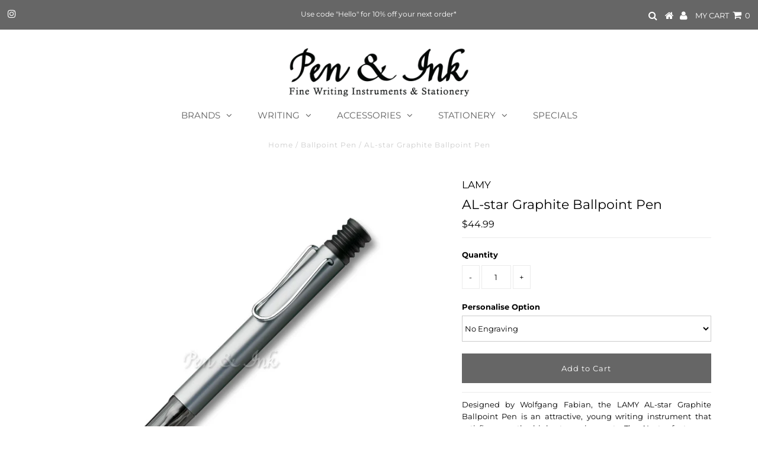

--- FILE ---
content_type: text/html; charset=utf-8
request_url: https://penandink.com.au/products/al-star-graphite-ballpoint-pen
body_size: 20036
content:
<meta name="facebook-domain-verification" content="sd8br2v2olnlz43opnmsyhvwg8dyw6" />

<!DOCTYPE html>
<!--[if lt IE 7 ]><html class="ie ie6" lang="en"> <![endif]-->
<!--[if IE 7 ]><html class="ie ie7" lang="en"> <![endif]-->
<!--[if IE 8 ]><html class="ie ie8" lang="en"> <![endif]-->
<!--[if (gte IE 9)|!(IE)]><!--><html lang="en" class="no-js"> <!--<![endif]-->
<head>
 <!-- Global site tag (gtag.js) - Google Analytics -->
<script async src="https://www.googletagmanager.com/gtag/js?id=UA-102339019-1"></script>
<script>
  window.dataLayer = window.dataLayer || [];
  function gtag(){dataLayer.push(arguments);}
  gtag('js', new Date());

  gtag('config', 'UA-102339019-1');
</script>

  <meta charset="utf-8" />
  

<meta property="og:type" content="product">
<meta property="og:title" content="AL-star Graphite Ballpoint Pen">
<meta property="og:url" content="https://penandink.com.au/products/al-star-graphite-ballpoint-pen">
<meta property="og:description" content="Designed by Wolfgang Fabian, the LAMY AL-star Graphite Ballpoint Pen is an attractive, young writing instrument that satisfies even the highest requirements. The AL-star features a tough, anodised aluminium barrel, transparent ABS plastic molded grip section that encourages correct hand positioning, a spring-loaded metal clip and ultra-simple, push-button retract mechanism made of tactile, matte black rubber.

 Product Features:

Graphite aluminium barrel with ABS plastic trims
Black rubber button and chrome clip
Ergonomic designed translucent grip section
Push action ballpoint mechanism
Fitted with LAMY M16 black medium ballpoint refill
Gift-boxed
LAMY International 2 years manufacturing warranty
Personalised engraving available for this pen


">

<meta property="og:image" content="http://penandink.com.au/cdn/shop/products/LAMY-Al-Star-Graphite-Ballpoint-Pen_grande.jpg?v=1593517931">
<meta property="og:image:secure_url" content="https://penandink.com.au/cdn/shop/products/LAMY-Al-Star-Graphite-Ballpoint-Pen_grande.jpg?v=1593517931">

<meta property="og:price:amount" content="44.99">
<meta property="og:price:currency" content="AUD">

<meta property="og:site_name" content="Pen &amp; Ink Australia">



<meta name="twitter:card" content="summary">


<meta name="twitter:site" content="@">


<meta name="twitter:title" content="AL-star Graphite Ballpoint Pen">
<meta name="twitter:description" content="Designed by Wolfgang Fabian, the LAMY AL-star Graphite Ballpoint Pen is an attractive, young writing instrument that satisfies even the highest requirements. The AL-star features a tough, anodised alu">
<meta name="twitter:image" content="https://penandink.com.au/cdn/shop/products/LAMY-Al-Star-Graphite-Ballpoint-Pen_large.jpg?v=1593517931">
<meta name="twitter:image:width" content="480">
<meta name="twitter:image:height" content="480">


  <!-- Basic Page Needs
================================================== -->

  <title>
    AL-star Graphite Ballpoint Pen &ndash; Pen &amp; Ink Australia
  </title>
  
  <meta name="description" content="Designed by Wolfgang Fabian, the LAMY AL-star Graphite Ballpoint Pen is an attractive, young writing instrument that satisfies even the highest requirements. The AL-star features a tough, anodised aluminium barrel, transparent ABS plastic molded grip section that encourages correct hand positioning, a spring-loaded met" />
  
  <link rel="canonical" href="https://penandink.com.au/products/al-star-graphite-ballpoint-pen" />

  <!-- CSS
================================================== -->

  <link href="//penandink.com.au/cdn/shop/t/11/assets/stylesheet.css?v=143471811953600008951762409999" rel="stylesheet" type="text/css" media="all" />
  <link href="//penandink.com.au/cdn/shop/t/11/assets/queries.css?v=75282237452230355511592739260" rel="stylesheet" type="text/css" media="all" />

  <!-- JS
================================================== -->

  <script src="//ajax.googleapis.com/ajax/libs/jquery/2.2.3/jquery.min.js" type="text/javascript"></script>
  <script src="//penandink.com.au/cdn/shop/t/11/assets/eventemitter3.min.js?v=27939738353326123541592739237" type="text/javascript"></script>

  <script src="//penandink.com.au/cdn/shop/t/11/assets/theme.js?v=143706881083219114341686784166" type="text/javascript"></script>
  <script src="//penandink.com.au/cdn/shopifycloud/storefront/assets/themes_support/option_selection-b017cd28.js" type="text/javascript"></script>

  <!--[if lt IE 9]>
<script src="//html5shim.googlecode.com/svn/trunk/html5.js"></script>
<![endif]-->

  <meta name="viewport" content="width=device-width, initial-scale=1, maximum-scale=1">

  
    <link rel="shortcut icon" href="//penandink.com.au/cdn/shop/files/Site-Icon_32x32.jpg?v=1613559534" type="image/png" />
  

  
  <script>window.performance && window.performance.mark && window.performance.mark('shopify.content_for_header.start');</script><meta name="google-site-verification" content="ZzHn6pnZo6t2QGvWUnsCuWomjLWeGToMoH0Lr1_9SJI">
<meta id="shopify-digital-wallet" name="shopify-digital-wallet" content="/25900810287/digital_wallets/dialog">
<meta name="shopify-checkout-api-token" content="7306f17c8e82f68aaf8b6f4f7c3eba2b">
<link rel="alternate" type="application/json+oembed" href="https://penandink.com.au/products/al-star-graphite-ballpoint-pen.oembed">
<script async="async" src="/checkouts/internal/preloads.js?locale=en-AU"></script>
<link rel="preconnect" href="https://shop.app" crossorigin="anonymous">
<script async="async" src="https://shop.app/checkouts/internal/preloads.js?locale=en-AU&shop_id=25900810287" crossorigin="anonymous"></script>
<script id="apple-pay-shop-capabilities" type="application/json">{"shopId":25900810287,"countryCode":"AU","currencyCode":"AUD","merchantCapabilities":["supports3DS"],"merchantId":"gid:\/\/shopify\/Shop\/25900810287","merchantName":"Pen \u0026 Ink Australia","requiredBillingContactFields":["postalAddress","email","phone"],"requiredShippingContactFields":["postalAddress","email","phone"],"shippingType":"shipping","supportedNetworks":["visa","masterCard","amex","jcb"],"total":{"type":"pending","label":"Pen \u0026 Ink Australia","amount":"1.00"},"shopifyPaymentsEnabled":true,"supportsSubscriptions":true}</script>
<script id="shopify-features" type="application/json">{"accessToken":"7306f17c8e82f68aaf8b6f4f7c3eba2b","betas":["rich-media-storefront-analytics"],"domain":"penandink.com.au","predictiveSearch":true,"shopId":25900810287,"locale":"en"}</script>
<script>var Shopify = Shopify || {};
Shopify.shop = "pen-ink-australia.myshopify.com";
Shopify.locale = "en";
Shopify.currency = {"active":"AUD","rate":"1.0"};
Shopify.country = "AU";
Shopify.theme = {"name":"Testament V2","id":82890260527,"schema_name":"Testament","schema_version":"7.2","theme_store_id":623,"role":"main"};
Shopify.theme.handle = "null";
Shopify.theme.style = {"id":null,"handle":null};
Shopify.cdnHost = "penandink.com.au/cdn";
Shopify.routes = Shopify.routes || {};
Shopify.routes.root = "/";</script>
<script type="module">!function(o){(o.Shopify=o.Shopify||{}).modules=!0}(window);</script>
<script>!function(o){function n(){var o=[];function n(){o.push(Array.prototype.slice.apply(arguments))}return n.q=o,n}var t=o.Shopify=o.Shopify||{};t.loadFeatures=n(),t.autoloadFeatures=n()}(window);</script>
<script>
  window.ShopifyPay = window.ShopifyPay || {};
  window.ShopifyPay.apiHost = "shop.app\/pay";
  window.ShopifyPay.redirectState = null;
</script>
<script id="shop-js-analytics" type="application/json">{"pageType":"product"}</script>
<script defer="defer" async type="module" src="//penandink.com.au/cdn/shopifycloud/shop-js/modules/v2/client.init-shop-cart-sync_IZsNAliE.en.esm.js"></script>
<script defer="defer" async type="module" src="//penandink.com.au/cdn/shopifycloud/shop-js/modules/v2/chunk.common_0OUaOowp.esm.js"></script>
<script type="module">
  await import("//penandink.com.au/cdn/shopifycloud/shop-js/modules/v2/client.init-shop-cart-sync_IZsNAliE.en.esm.js");
await import("//penandink.com.au/cdn/shopifycloud/shop-js/modules/v2/chunk.common_0OUaOowp.esm.js");

  window.Shopify.SignInWithShop?.initShopCartSync?.({"fedCMEnabled":true,"windoidEnabled":true});

</script>
<script>
  window.Shopify = window.Shopify || {};
  if (!window.Shopify.featureAssets) window.Shopify.featureAssets = {};
  window.Shopify.featureAssets['shop-js'] = {"shop-cart-sync":["modules/v2/client.shop-cart-sync_DLOhI_0X.en.esm.js","modules/v2/chunk.common_0OUaOowp.esm.js"],"init-fed-cm":["modules/v2/client.init-fed-cm_C6YtU0w6.en.esm.js","modules/v2/chunk.common_0OUaOowp.esm.js"],"shop-button":["modules/v2/client.shop-button_BCMx7GTG.en.esm.js","modules/v2/chunk.common_0OUaOowp.esm.js"],"shop-cash-offers":["modules/v2/client.shop-cash-offers_BT26qb5j.en.esm.js","modules/v2/chunk.common_0OUaOowp.esm.js","modules/v2/chunk.modal_CGo_dVj3.esm.js"],"init-windoid":["modules/v2/client.init-windoid_B9PkRMql.en.esm.js","modules/v2/chunk.common_0OUaOowp.esm.js"],"init-shop-email-lookup-coordinator":["modules/v2/client.init-shop-email-lookup-coordinator_DZkqjsbU.en.esm.js","modules/v2/chunk.common_0OUaOowp.esm.js"],"shop-toast-manager":["modules/v2/client.shop-toast-manager_Di2EnuM7.en.esm.js","modules/v2/chunk.common_0OUaOowp.esm.js"],"shop-login-button":["modules/v2/client.shop-login-button_BtqW_SIO.en.esm.js","modules/v2/chunk.common_0OUaOowp.esm.js","modules/v2/chunk.modal_CGo_dVj3.esm.js"],"avatar":["modules/v2/client.avatar_BTnouDA3.en.esm.js"],"pay-button":["modules/v2/client.pay-button_CWa-C9R1.en.esm.js","modules/v2/chunk.common_0OUaOowp.esm.js"],"init-shop-cart-sync":["modules/v2/client.init-shop-cart-sync_IZsNAliE.en.esm.js","modules/v2/chunk.common_0OUaOowp.esm.js"],"init-customer-accounts":["modules/v2/client.init-customer-accounts_DenGwJTU.en.esm.js","modules/v2/client.shop-login-button_BtqW_SIO.en.esm.js","modules/v2/chunk.common_0OUaOowp.esm.js","modules/v2/chunk.modal_CGo_dVj3.esm.js"],"init-shop-for-new-customer-accounts":["modules/v2/client.init-shop-for-new-customer-accounts_JdHXxpS9.en.esm.js","modules/v2/client.shop-login-button_BtqW_SIO.en.esm.js","modules/v2/chunk.common_0OUaOowp.esm.js","modules/v2/chunk.modal_CGo_dVj3.esm.js"],"init-customer-accounts-sign-up":["modules/v2/client.init-customer-accounts-sign-up_D6__K_p8.en.esm.js","modules/v2/client.shop-login-button_BtqW_SIO.en.esm.js","modules/v2/chunk.common_0OUaOowp.esm.js","modules/v2/chunk.modal_CGo_dVj3.esm.js"],"checkout-modal":["modules/v2/client.checkout-modal_C_ZQDY6s.en.esm.js","modules/v2/chunk.common_0OUaOowp.esm.js","modules/v2/chunk.modal_CGo_dVj3.esm.js"],"shop-follow-button":["modules/v2/client.shop-follow-button_XetIsj8l.en.esm.js","modules/v2/chunk.common_0OUaOowp.esm.js","modules/v2/chunk.modal_CGo_dVj3.esm.js"],"lead-capture":["modules/v2/client.lead-capture_DvA72MRN.en.esm.js","modules/v2/chunk.common_0OUaOowp.esm.js","modules/v2/chunk.modal_CGo_dVj3.esm.js"],"shop-login":["modules/v2/client.shop-login_ClXNxyh6.en.esm.js","modules/v2/chunk.common_0OUaOowp.esm.js","modules/v2/chunk.modal_CGo_dVj3.esm.js"],"payment-terms":["modules/v2/client.payment-terms_CNlwjfZz.en.esm.js","modules/v2/chunk.common_0OUaOowp.esm.js","modules/v2/chunk.modal_CGo_dVj3.esm.js"]};
</script>
<script>(function() {
  var isLoaded = false;
  function asyncLoad() {
    if (isLoaded) return;
    isLoaded = true;
    var urls = ["\/\/d1liekpayvooaz.cloudfront.net\/apps\/customizery\/customizery.js?shop=pen-ink-australia.myshopify.com"];
    for (var i = 0; i < urls.length; i++) {
      var s = document.createElement('script');
      s.type = 'text/javascript';
      s.async = true;
      s.src = urls[i];
      var x = document.getElementsByTagName('script')[0];
      x.parentNode.insertBefore(s, x);
    }
  };
  if(window.attachEvent) {
    window.attachEvent('onload', asyncLoad);
  } else {
    window.addEventListener('load', asyncLoad, false);
  }
})();</script>
<script id="__st">var __st={"a":25900810287,"offset":36000,"reqid":"56a5b7c8-2608-4604-8164-6a6fecaef02c-1768543773","pageurl":"penandink.com.au\/products\/al-star-graphite-ballpoint-pen","u":"f6d9494a6aba","p":"product","rtyp":"product","rid":4514579054639};</script>
<script>window.ShopifyPaypalV4VisibilityTracking = true;</script>
<script id="captcha-bootstrap">!function(){'use strict';const t='contact',e='account',n='new_comment',o=[[t,t],['blogs',n],['comments',n],[t,'customer']],c=[[e,'customer_login'],[e,'guest_login'],[e,'recover_customer_password'],[e,'create_customer']],r=t=>t.map((([t,e])=>`form[action*='/${t}']:not([data-nocaptcha='true']) input[name='form_type'][value='${e}']`)).join(','),a=t=>()=>t?[...document.querySelectorAll(t)].map((t=>t.form)):[];function s(){const t=[...o],e=r(t);return a(e)}const i='password',u='form_key',d=['recaptcha-v3-token','g-recaptcha-response','h-captcha-response',i],f=()=>{try{return window.sessionStorage}catch{return}},m='__shopify_v',_=t=>t.elements[u];function p(t,e,n=!1){try{const o=window.sessionStorage,c=JSON.parse(o.getItem(e)),{data:r}=function(t){const{data:e,action:n}=t;return t[m]||n?{data:e,action:n}:{data:t,action:n}}(c);for(const[e,n]of Object.entries(r))t.elements[e]&&(t.elements[e].value=n);n&&o.removeItem(e)}catch(o){console.error('form repopulation failed',{error:o})}}const l='form_type',E='cptcha';function T(t){t.dataset[E]=!0}const w=window,h=w.document,L='Shopify',v='ce_forms',y='captcha';let A=!1;((t,e)=>{const n=(g='f06e6c50-85a8-45c8-87d0-21a2b65856fe',I='https://cdn.shopify.com/shopifycloud/storefront-forms-hcaptcha/ce_storefront_forms_captcha_hcaptcha.v1.5.2.iife.js',D={infoText:'Protected by hCaptcha',privacyText:'Privacy',termsText:'Terms'},(t,e,n)=>{const o=w[L][v],c=o.bindForm;if(c)return c(t,g,e,D).then(n);var r;o.q.push([[t,g,e,D],n]),r=I,A||(h.body.append(Object.assign(h.createElement('script'),{id:'captcha-provider',async:!0,src:r})),A=!0)});var g,I,D;w[L]=w[L]||{},w[L][v]=w[L][v]||{},w[L][v].q=[],w[L][y]=w[L][y]||{},w[L][y].protect=function(t,e){n(t,void 0,e),T(t)},Object.freeze(w[L][y]),function(t,e,n,w,h,L){const[v,y,A,g]=function(t,e,n){const i=e?o:[],u=t?c:[],d=[...i,...u],f=r(d),m=r(i),_=r(d.filter((([t,e])=>n.includes(e))));return[a(f),a(m),a(_),s()]}(w,h,L),I=t=>{const e=t.target;return e instanceof HTMLFormElement?e:e&&e.form},D=t=>v().includes(t);t.addEventListener('submit',(t=>{const e=I(t);if(!e)return;const n=D(e)&&!e.dataset.hcaptchaBound&&!e.dataset.recaptchaBound,o=_(e),c=g().includes(e)&&(!o||!o.value);(n||c)&&t.preventDefault(),c&&!n&&(function(t){try{if(!f())return;!function(t){const e=f();if(!e)return;const n=_(t);if(!n)return;const o=n.value;o&&e.removeItem(o)}(t);const e=Array.from(Array(32),(()=>Math.random().toString(36)[2])).join('');!function(t,e){_(t)||t.append(Object.assign(document.createElement('input'),{type:'hidden',name:u})),t.elements[u].value=e}(t,e),function(t,e){const n=f();if(!n)return;const o=[...t.querySelectorAll(`input[type='${i}']`)].map((({name:t})=>t)),c=[...d,...o],r={};for(const[a,s]of new FormData(t).entries())c.includes(a)||(r[a]=s);n.setItem(e,JSON.stringify({[m]:1,action:t.action,data:r}))}(t,e)}catch(e){console.error('failed to persist form',e)}}(e),e.submit())}));const S=(t,e)=>{t&&!t.dataset[E]&&(n(t,e.some((e=>e===t))),T(t))};for(const o of['focusin','change'])t.addEventListener(o,(t=>{const e=I(t);D(e)&&S(e,y())}));const B=e.get('form_key'),M=e.get(l),P=B&&M;t.addEventListener('DOMContentLoaded',(()=>{const t=y();if(P)for(const e of t)e.elements[l].value===M&&p(e,B);[...new Set([...A(),...v().filter((t=>'true'===t.dataset.shopifyCaptcha))])].forEach((e=>S(e,t)))}))}(h,new URLSearchParams(w.location.search),n,t,e,['guest_login'])})(!0,!0)}();</script>
<script integrity="sha256-4kQ18oKyAcykRKYeNunJcIwy7WH5gtpwJnB7kiuLZ1E=" data-source-attribution="shopify.loadfeatures" defer="defer" src="//penandink.com.au/cdn/shopifycloud/storefront/assets/storefront/load_feature-a0a9edcb.js" crossorigin="anonymous"></script>
<script crossorigin="anonymous" defer="defer" src="//penandink.com.au/cdn/shopifycloud/storefront/assets/shopify_pay/storefront-65b4c6d7.js?v=20250812"></script>
<script data-source-attribution="shopify.dynamic_checkout.dynamic.init">var Shopify=Shopify||{};Shopify.PaymentButton=Shopify.PaymentButton||{isStorefrontPortableWallets:!0,init:function(){window.Shopify.PaymentButton.init=function(){};var t=document.createElement("script");t.src="https://penandink.com.au/cdn/shopifycloud/portable-wallets/latest/portable-wallets.en.js",t.type="module",document.head.appendChild(t)}};
</script>
<script data-source-attribution="shopify.dynamic_checkout.buyer_consent">
  function portableWalletsHideBuyerConsent(e){var t=document.getElementById("shopify-buyer-consent"),n=document.getElementById("shopify-subscription-policy-button");t&&n&&(t.classList.add("hidden"),t.setAttribute("aria-hidden","true"),n.removeEventListener("click",e))}function portableWalletsShowBuyerConsent(e){var t=document.getElementById("shopify-buyer-consent"),n=document.getElementById("shopify-subscription-policy-button");t&&n&&(t.classList.remove("hidden"),t.removeAttribute("aria-hidden"),n.addEventListener("click",e))}window.Shopify?.PaymentButton&&(window.Shopify.PaymentButton.hideBuyerConsent=portableWalletsHideBuyerConsent,window.Shopify.PaymentButton.showBuyerConsent=portableWalletsShowBuyerConsent);
</script>
<script data-source-attribution="shopify.dynamic_checkout.cart.bootstrap">document.addEventListener("DOMContentLoaded",(function(){function t(){return document.querySelector("shopify-accelerated-checkout-cart, shopify-accelerated-checkout")}if(t())Shopify.PaymentButton.init();else{new MutationObserver((function(e,n){t()&&(Shopify.PaymentButton.init(),n.disconnect())})).observe(document.body,{childList:!0,subtree:!0})}}));
</script>
<link id="shopify-accelerated-checkout-styles" rel="stylesheet" media="screen" href="https://penandink.com.au/cdn/shopifycloud/portable-wallets/latest/accelerated-checkout-backwards-compat.css" crossorigin="anonymous">
<style id="shopify-accelerated-checkout-cart">
        #shopify-buyer-consent {
  margin-top: 1em;
  display: inline-block;
  width: 100%;
}

#shopify-buyer-consent.hidden {
  display: none;
}

#shopify-subscription-policy-button {
  background: none;
  border: none;
  padding: 0;
  text-decoration: underline;
  font-size: inherit;
  cursor: pointer;
}

#shopify-subscription-policy-button::before {
  box-shadow: none;
}

      </style>
<script id="sections-script" data-sections="product-recommendations" defer="defer" src="//penandink.com.au/cdn/shop/t/11/compiled_assets/scripts.js?3018"></script>
<script>window.performance && window.performance.mark && window.performance.mark('shopify.content_for_header.end');</script>
  <script type="text/javascript">
    new WOW().init();
  </script>

  <script>
        window.zoorixCartData = {
          currency: "AUD",
          currency_symbol: "$",
          
          original_total_price: 0,
          total_discount: 0,
          item_count: 0,
          items: [
              
          ]
       	  
        }
        window.Zoorix = window.Zoorix || {};
        window.Zoorix.moneyFormat = "${{amount}}";
        window.Zoorix.moneyFormatWithCurrency = "${{amount}} AUD";
</script>
<link href="https://monorail-edge.shopifysvc.com" rel="dns-prefetch">
<script>(function(){if ("sendBeacon" in navigator && "performance" in window) {try {var session_token_from_headers = performance.getEntriesByType('navigation')[0].serverTiming.find(x => x.name == '_s').description;} catch {var session_token_from_headers = undefined;}var session_cookie_matches = document.cookie.match(/_shopify_s=([^;]*)/);var session_token_from_cookie = session_cookie_matches && session_cookie_matches.length === 2 ? session_cookie_matches[1] : "";var session_token = session_token_from_headers || session_token_from_cookie || "";function handle_abandonment_event(e) {var entries = performance.getEntries().filter(function(entry) {return /monorail-edge.shopifysvc.com/.test(entry.name);});if (!window.abandonment_tracked && entries.length === 0) {window.abandonment_tracked = true;var currentMs = Date.now();var navigation_start = performance.timing.navigationStart;var payload = {shop_id: 25900810287,url: window.location.href,navigation_start,duration: currentMs - navigation_start,session_token,page_type: "product"};window.navigator.sendBeacon("https://monorail-edge.shopifysvc.com/v1/produce", JSON.stringify({schema_id: "online_store_buyer_site_abandonment/1.1",payload: payload,metadata: {event_created_at_ms: currentMs,event_sent_at_ms: currentMs}}));}}window.addEventListener('pagehide', handle_abandonment_event);}}());</script>
<script id="web-pixels-manager-setup">(function e(e,d,r,n,o){if(void 0===o&&(o={}),!Boolean(null===(a=null===(i=window.Shopify)||void 0===i?void 0:i.analytics)||void 0===a?void 0:a.replayQueue)){var i,a;window.Shopify=window.Shopify||{};var t=window.Shopify;t.analytics=t.analytics||{};var s=t.analytics;s.replayQueue=[],s.publish=function(e,d,r){return s.replayQueue.push([e,d,r]),!0};try{self.performance.mark("wpm:start")}catch(e){}var l=function(){var e={modern:/Edge?\/(1{2}[4-9]|1[2-9]\d|[2-9]\d{2}|\d{4,})\.\d+(\.\d+|)|Firefox\/(1{2}[4-9]|1[2-9]\d|[2-9]\d{2}|\d{4,})\.\d+(\.\d+|)|Chrom(ium|e)\/(9{2}|\d{3,})\.\d+(\.\d+|)|(Maci|X1{2}).+ Version\/(15\.\d+|(1[6-9]|[2-9]\d|\d{3,})\.\d+)([,.]\d+|)( \(\w+\)|)( Mobile\/\w+|) Safari\/|Chrome.+OPR\/(9{2}|\d{3,})\.\d+\.\d+|(CPU[ +]OS|iPhone[ +]OS|CPU[ +]iPhone|CPU IPhone OS|CPU iPad OS)[ +]+(15[._]\d+|(1[6-9]|[2-9]\d|\d{3,})[._]\d+)([._]\d+|)|Android:?[ /-](13[3-9]|1[4-9]\d|[2-9]\d{2}|\d{4,})(\.\d+|)(\.\d+|)|Android.+Firefox\/(13[5-9]|1[4-9]\d|[2-9]\d{2}|\d{4,})\.\d+(\.\d+|)|Android.+Chrom(ium|e)\/(13[3-9]|1[4-9]\d|[2-9]\d{2}|\d{4,})\.\d+(\.\d+|)|SamsungBrowser\/([2-9]\d|\d{3,})\.\d+/,legacy:/Edge?\/(1[6-9]|[2-9]\d|\d{3,})\.\d+(\.\d+|)|Firefox\/(5[4-9]|[6-9]\d|\d{3,})\.\d+(\.\d+|)|Chrom(ium|e)\/(5[1-9]|[6-9]\d|\d{3,})\.\d+(\.\d+|)([\d.]+$|.*Safari\/(?![\d.]+ Edge\/[\d.]+$))|(Maci|X1{2}).+ Version\/(10\.\d+|(1[1-9]|[2-9]\d|\d{3,})\.\d+)([,.]\d+|)( \(\w+\)|)( Mobile\/\w+|) Safari\/|Chrome.+OPR\/(3[89]|[4-9]\d|\d{3,})\.\d+\.\d+|(CPU[ +]OS|iPhone[ +]OS|CPU[ +]iPhone|CPU IPhone OS|CPU iPad OS)[ +]+(10[._]\d+|(1[1-9]|[2-9]\d|\d{3,})[._]\d+)([._]\d+|)|Android:?[ /-](13[3-9]|1[4-9]\d|[2-9]\d{2}|\d{4,})(\.\d+|)(\.\d+|)|Mobile Safari.+OPR\/([89]\d|\d{3,})\.\d+\.\d+|Android.+Firefox\/(13[5-9]|1[4-9]\d|[2-9]\d{2}|\d{4,})\.\d+(\.\d+|)|Android.+Chrom(ium|e)\/(13[3-9]|1[4-9]\d|[2-9]\d{2}|\d{4,})\.\d+(\.\d+|)|Android.+(UC? ?Browser|UCWEB|U3)[ /]?(15\.([5-9]|\d{2,})|(1[6-9]|[2-9]\d|\d{3,})\.\d+)\.\d+|SamsungBrowser\/(5\.\d+|([6-9]|\d{2,})\.\d+)|Android.+MQ{2}Browser\/(14(\.(9|\d{2,})|)|(1[5-9]|[2-9]\d|\d{3,})(\.\d+|))(\.\d+|)|K[Aa][Ii]OS\/(3\.\d+|([4-9]|\d{2,})\.\d+)(\.\d+|)/},d=e.modern,r=e.legacy,n=navigator.userAgent;return n.match(d)?"modern":n.match(r)?"legacy":"unknown"}(),u="modern"===l?"modern":"legacy",c=(null!=n?n:{modern:"",legacy:""})[u],f=function(e){return[e.baseUrl,"/wpm","/b",e.hashVersion,"modern"===e.buildTarget?"m":"l",".js"].join("")}({baseUrl:d,hashVersion:r,buildTarget:u}),m=function(e){var d=e.version,r=e.bundleTarget,n=e.surface,o=e.pageUrl,i=e.monorailEndpoint;return{emit:function(e){var a=e.status,t=e.errorMsg,s=(new Date).getTime(),l=JSON.stringify({metadata:{event_sent_at_ms:s},events:[{schema_id:"web_pixels_manager_load/3.1",payload:{version:d,bundle_target:r,page_url:o,status:a,surface:n,error_msg:t},metadata:{event_created_at_ms:s}}]});if(!i)return console&&console.warn&&console.warn("[Web Pixels Manager] No Monorail endpoint provided, skipping logging."),!1;try{return self.navigator.sendBeacon.bind(self.navigator)(i,l)}catch(e){}var u=new XMLHttpRequest;try{return u.open("POST",i,!0),u.setRequestHeader("Content-Type","text/plain"),u.send(l),!0}catch(e){return console&&console.warn&&console.warn("[Web Pixels Manager] Got an unhandled error while logging to Monorail."),!1}}}}({version:r,bundleTarget:l,surface:e.surface,pageUrl:self.location.href,monorailEndpoint:e.monorailEndpoint});try{o.browserTarget=l,function(e){var d=e.src,r=e.async,n=void 0===r||r,o=e.onload,i=e.onerror,a=e.sri,t=e.scriptDataAttributes,s=void 0===t?{}:t,l=document.createElement("script"),u=document.querySelector("head"),c=document.querySelector("body");if(l.async=n,l.src=d,a&&(l.integrity=a,l.crossOrigin="anonymous"),s)for(var f in s)if(Object.prototype.hasOwnProperty.call(s,f))try{l.dataset[f]=s[f]}catch(e){}if(o&&l.addEventListener("load",o),i&&l.addEventListener("error",i),u)u.appendChild(l);else{if(!c)throw new Error("Did not find a head or body element to append the script");c.appendChild(l)}}({src:f,async:!0,onload:function(){if(!function(){var e,d;return Boolean(null===(d=null===(e=window.Shopify)||void 0===e?void 0:e.analytics)||void 0===d?void 0:d.initialized)}()){var d=window.webPixelsManager.init(e)||void 0;if(d){var r=window.Shopify.analytics;r.replayQueue.forEach((function(e){var r=e[0],n=e[1],o=e[2];d.publishCustomEvent(r,n,o)})),r.replayQueue=[],r.publish=d.publishCustomEvent,r.visitor=d.visitor,r.initialized=!0}}},onerror:function(){return m.emit({status:"failed",errorMsg:"".concat(f," has failed to load")})},sri:function(e){var d=/^sha384-[A-Za-z0-9+/=]+$/;return"string"==typeof e&&d.test(e)}(c)?c:"",scriptDataAttributes:o}),m.emit({status:"loading"})}catch(e){m.emit({status:"failed",errorMsg:(null==e?void 0:e.message)||"Unknown error"})}}})({shopId: 25900810287,storefrontBaseUrl: "https://penandink.com.au",extensionsBaseUrl: "https://extensions.shopifycdn.com/cdn/shopifycloud/web-pixels-manager",monorailEndpoint: "https://monorail-edge.shopifysvc.com/unstable/produce_batch",surface: "storefront-renderer",enabledBetaFlags: ["2dca8a86"],webPixelsConfigList: [{"id":"846954812","configuration":"{\"config\":\"{\\\"pixel_id\\\":\\\"G-25KR2H2FHP\\\",\\\"target_country\\\":\\\"AU\\\",\\\"gtag_events\\\":[{\\\"type\\\":\\\"search\\\",\\\"action_label\\\":\\\"G-25KR2H2FHP\\\"},{\\\"type\\\":\\\"begin_checkout\\\",\\\"action_label\\\":\\\"G-25KR2H2FHP\\\"},{\\\"type\\\":\\\"view_item\\\",\\\"action_label\\\":[\\\"G-25KR2H2FHP\\\",\\\"MC-EBNTZN2CH0\\\"]},{\\\"type\\\":\\\"purchase\\\",\\\"action_label\\\":[\\\"G-25KR2H2FHP\\\",\\\"MC-EBNTZN2CH0\\\"]},{\\\"type\\\":\\\"page_view\\\",\\\"action_label\\\":[\\\"G-25KR2H2FHP\\\",\\\"MC-EBNTZN2CH0\\\"]},{\\\"type\\\":\\\"add_payment_info\\\",\\\"action_label\\\":\\\"G-25KR2H2FHP\\\"},{\\\"type\\\":\\\"add_to_cart\\\",\\\"action_label\\\":\\\"G-25KR2H2FHP\\\"}],\\\"enable_monitoring_mode\\\":false}\"}","eventPayloadVersion":"v1","runtimeContext":"OPEN","scriptVersion":"b2a88bafab3e21179ed38636efcd8a93","type":"APP","apiClientId":1780363,"privacyPurposes":[],"dataSharingAdjustments":{"protectedCustomerApprovalScopes":["read_customer_address","read_customer_email","read_customer_name","read_customer_personal_data","read_customer_phone"]}},{"id":"shopify-app-pixel","configuration":"{}","eventPayloadVersion":"v1","runtimeContext":"STRICT","scriptVersion":"0450","apiClientId":"shopify-pixel","type":"APP","privacyPurposes":["ANALYTICS","MARKETING"]},{"id":"shopify-custom-pixel","eventPayloadVersion":"v1","runtimeContext":"LAX","scriptVersion":"0450","apiClientId":"shopify-pixel","type":"CUSTOM","privacyPurposes":["ANALYTICS","MARKETING"]}],isMerchantRequest: false,initData: {"shop":{"name":"Pen \u0026 Ink Australia","paymentSettings":{"currencyCode":"AUD"},"myshopifyDomain":"pen-ink-australia.myshopify.com","countryCode":"AU","storefrontUrl":"https:\/\/penandink.com.au"},"customer":null,"cart":null,"checkout":null,"productVariants":[{"price":{"amount":44.99,"currencyCode":"AUD"},"product":{"title":"AL-star Graphite Ballpoint Pen","vendor":"LAMY","id":"4514579054639","untranslatedTitle":"AL-star Graphite Ballpoint Pen","url":"\/products\/al-star-graphite-ballpoint-pen","type":"Ballpoint Pen"},"id":"31929775915055","image":{"src":"\/\/penandink.com.au\/cdn\/shop\/products\/LAMY-Al-Star-Graphite-Ballpoint-Pen.jpg?v=1593517931"},"sku":"LAMY-ALS-GRAPH-BP","title":"Default Title","untranslatedTitle":"Default Title"}],"purchasingCompany":null},},"https://penandink.com.au/cdn","fcfee988w5aeb613cpc8e4bc33m6693e112",{"modern":"","legacy":""},{"shopId":"25900810287","storefrontBaseUrl":"https:\/\/penandink.com.au","extensionBaseUrl":"https:\/\/extensions.shopifycdn.com\/cdn\/shopifycloud\/web-pixels-manager","surface":"storefront-renderer","enabledBetaFlags":"[\"2dca8a86\"]","isMerchantRequest":"false","hashVersion":"fcfee988w5aeb613cpc8e4bc33m6693e112","publish":"custom","events":"[[\"page_viewed\",{}],[\"product_viewed\",{\"productVariant\":{\"price\":{\"amount\":44.99,\"currencyCode\":\"AUD\"},\"product\":{\"title\":\"AL-star Graphite Ballpoint Pen\",\"vendor\":\"LAMY\",\"id\":\"4514579054639\",\"untranslatedTitle\":\"AL-star Graphite Ballpoint Pen\",\"url\":\"\/products\/al-star-graphite-ballpoint-pen\",\"type\":\"Ballpoint Pen\"},\"id\":\"31929775915055\",\"image\":{\"src\":\"\/\/penandink.com.au\/cdn\/shop\/products\/LAMY-Al-Star-Graphite-Ballpoint-Pen.jpg?v=1593517931\"},\"sku\":\"LAMY-ALS-GRAPH-BP\",\"title\":\"Default Title\",\"untranslatedTitle\":\"Default Title\"}}]]"});</script><script>
  window.ShopifyAnalytics = window.ShopifyAnalytics || {};
  window.ShopifyAnalytics.meta = window.ShopifyAnalytics.meta || {};
  window.ShopifyAnalytics.meta.currency = 'AUD';
  var meta = {"product":{"id":4514579054639,"gid":"gid:\/\/shopify\/Product\/4514579054639","vendor":"LAMY","type":"Ballpoint Pen","handle":"al-star-graphite-ballpoint-pen","variants":[{"id":31929775915055,"price":4499,"name":"AL-star Graphite Ballpoint Pen","public_title":null,"sku":"LAMY-ALS-GRAPH-BP"}],"remote":false},"page":{"pageType":"product","resourceType":"product","resourceId":4514579054639,"requestId":"56a5b7c8-2608-4604-8164-6a6fecaef02c-1768543773"}};
  for (var attr in meta) {
    window.ShopifyAnalytics.meta[attr] = meta[attr];
  }
</script>
<script class="analytics">
  (function () {
    var customDocumentWrite = function(content) {
      var jquery = null;

      if (window.jQuery) {
        jquery = window.jQuery;
      } else if (window.Checkout && window.Checkout.$) {
        jquery = window.Checkout.$;
      }

      if (jquery) {
        jquery('body').append(content);
      }
    };

    var hasLoggedConversion = function(token) {
      if (token) {
        return document.cookie.indexOf('loggedConversion=' + token) !== -1;
      }
      return false;
    }

    var setCookieIfConversion = function(token) {
      if (token) {
        var twoMonthsFromNow = new Date(Date.now());
        twoMonthsFromNow.setMonth(twoMonthsFromNow.getMonth() + 2);

        document.cookie = 'loggedConversion=' + token + '; expires=' + twoMonthsFromNow;
      }
    }

    var trekkie = window.ShopifyAnalytics.lib = window.trekkie = window.trekkie || [];
    if (trekkie.integrations) {
      return;
    }
    trekkie.methods = [
      'identify',
      'page',
      'ready',
      'track',
      'trackForm',
      'trackLink'
    ];
    trekkie.factory = function(method) {
      return function() {
        var args = Array.prototype.slice.call(arguments);
        args.unshift(method);
        trekkie.push(args);
        return trekkie;
      };
    };
    for (var i = 0; i < trekkie.methods.length; i++) {
      var key = trekkie.methods[i];
      trekkie[key] = trekkie.factory(key);
    }
    trekkie.load = function(config) {
      trekkie.config = config || {};
      trekkie.config.initialDocumentCookie = document.cookie;
      var first = document.getElementsByTagName('script')[0];
      var script = document.createElement('script');
      script.type = 'text/javascript';
      script.onerror = function(e) {
        var scriptFallback = document.createElement('script');
        scriptFallback.type = 'text/javascript';
        scriptFallback.onerror = function(error) {
                var Monorail = {
      produce: function produce(monorailDomain, schemaId, payload) {
        var currentMs = new Date().getTime();
        var event = {
          schema_id: schemaId,
          payload: payload,
          metadata: {
            event_created_at_ms: currentMs,
            event_sent_at_ms: currentMs
          }
        };
        return Monorail.sendRequest("https://" + monorailDomain + "/v1/produce", JSON.stringify(event));
      },
      sendRequest: function sendRequest(endpointUrl, payload) {
        // Try the sendBeacon API
        if (window && window.navigator && typeof window.navigator.sendBeacon === 'function' && typeof window.Blob === 'function' && !Monorail.isIos12()) {
          var blobData = new window.Blob([payload], {
            type: 'text/plain'
          });

          if (window.navigator.sendBeacon(endpointUrl, blobData)) {
            return true;
          } // sendBeacon was not successful

        } // XHR beacon

        var xhr = new XMLHttpRequest();

        try {
          xhr.open('POST', endpointUrl);
          xhr.setRequestHeader('Content-Type', 'text/plain');
          xhr.send(payload);
        } catch (e) {
          console.log(e);
        }

        return false;
      },
      isIos12: function isIos12() {
        return window.navigator.userAgent.lastIndexOf('iPhone; CPU iPhone OS 12_') !== -1 || window.navigator.userAgent.lastIndexOf('iPad; CPU OS 12_') !== -1;
      }
    };
    Monorail.produce('monorail-edge.shopifysvc.com',
      'trekkie_storefront_load_errors/1.1',
      {shop_id: 25900810287,
      theme_id: 82890260527,
      app_name: "storefront",
      context_url: window.location.href,
      source_url: "//penandink.com.au/cdn/s/trekkie.storefront.cd680fe47e6c39ca5d5df5f0a32d569bc48c0f27.min.js"});

        };
        scriptFallback.async = true;
        scriptFallback.src = '//penandink.com.au/cdn/s/trekkie.storefront.cd680fe47e6c39ca5d5df5f0a32d569bc48c0f27.min.js';
        first.parentNode.insertBefore(scriptFallback, first);
      };
      script.async = true;
      script.src = '//penandink.com.au/cdn/s/trekkie.storefront.cd680fe47e6c39ca5d5df5f0a32d569bc48c0f27.min.js';
      first.parentNode.insertBefore(script, first);
    };
    trekkie.load(
      {"Trekkie":{"appName":"storefront","development":false,"defaultAttributes":{"shopId":25900810287,"isMerchantRequest":null,"themeId":82890260527,"themeCityHash":"10153007628640575987","contentLanguage":"en","currency":"AUD","eventMetadataId":"b3ba7df1-cf79-44b6-a866-350f9fc901e5"},"isServerSideCookieWritingEnabled":true,"monorailRegion":"shop_domain","enabledBetaFlags":["65f19447"]},"Session Attribution":{},"S2S":{"facebookCapiEnabled":false,"source":"trekkie-storefront-renderer","apiClientId":580111}}
    );

    var loaded = false;
    trekkie.ready(function() {
      if (loaded) return;
      loaded = true;

      window.ShopifyAnalytics.lib = window.trekkie;

      var originalDocumentWrite = document.write;
      document.write = customDocumentWrite;
      try { window.ShopifyAnalytics.merchantGoogleAnalytics.call(this); } catch(error) {};
      document.write = originalDocumentWrite;

      window.ShopifyAnalytics.lib.page(null,{"pageType":"product","resourceType":"product","resourceId":4514579054639,"requestId":"56a5b7c8-2608-4604-8164-6a6fecaef02c-1768543773","shopifyEmitted":true});

      var match = window.location.pathname.match(/checkouts\/(.+)\/(thank_you|post_purchase)/)
      var token = match? match[1]: undefined;
      if (!hasLoggedConversion(token)) {
        setCookieIfConversion(token);
        window.ShopifyAnalytics.lib.track("Viewed Product",{"currency":"AUD","variantId":31929775915055,"productId":4514579054639,"productGid":"gid:\/\/shopify\/Product\/4514579054639","name":"AL-star Graphite Ballpoint Pen","price":"44.99","sku":"LAMY-ALS-GRAPH-BP","brand":"LAMY","variant":null,"category":"Ballpoint Pen","nonInteraction":true,"remote":false},undefined,undefined,{"shopifyEmitted":true});
      window.ShopifyAnalytics.lib.track("monorail:\/\/trekkie_storefront_viewed_product\/1.1",{"currency":"AUD","variantId":31929775915055,"productId":4514579054639,"productGid":"gid:\/\/shopify\/Product\/4514579054639","name":"AL-star Graphite Ballpoint Pen","price":"44.99","sku":"LAMY-ALS-GRAPH-BP","brand":"LAMY","variant":null,"category":"Ballpoint Pen","nonInteraction":true,"remote":false,"referer":"https:\/\/penandink.com.au\/products\/al-star-graphite-ballpoint-pen"});
      }
    });


        var eventsListenerScript = document.createElement('script');
        eventsListenerScript.async = true;
        eventsListenerScript.src = "//penandink.com.au/cdn/shopifycloud/storefront/assets/shop_events_listener-3da45d37.js";
        document.getElementsByTagName('head')[0].appendChild(eventsListenerScript);

})();</script>
  <script>
  if (!window.ga || (window.ga && typeof window.ga !== 'function')) {
    window.ga = function ga() {
      (window.ga.q = window.ga.q || []).push(arguments);
      if (window.Shopify && window.Shopify.analytics && typeof window.Shopify.analytics.publish === 'function') {
        window.Shopify.analytics.publish("ga_stub_called", {}, {sendTo: "google_osp_migration"});
      }
      console.error("Shopify's Google Analytics stub called with:", Array.from(arguments), "\nSee https://help.shopify.com/manual/promoting-marketing/pixels/pixel-migration#google for more information.");
    };
    if (window.Shopify && window.Shopify.analytics && typeof window.Shopify.analytics.publish === 'function') {
      window.Shopify.analytics.publish("ga_stub_initialized", {}, {sendTo: "google_osp_migration"});
    }
  }
</script>
<script
  defer
  src="https://penandink.com.au/cdn/shopifycloud/perf-kit/shopify-perf-kit-3.0.3.min.js"
  data-application="storefront-renderer"
  data-shop-id="25900810287"
  data-render-region="gcp-us-central1"
  data-page-type="product"
  data-theme-instance-id="82890260527"
  data-theme-name="Testament"
  data-theme-version="7.2"
  data-monorail-region="shop_domain"
  data-resource-timing-sampling-rate="10"
  data-shs="true"
  data-shs-beacon="true"
  data-shs-export-with-fetch="true"
  data-shs-logs-sample-rate="1"
  data-shs-beacon-endpoint="https://penandink.com.au/api/collect"
></script>
</head>
<body class="gridlock product">

<main id="panel" role="main">
  <div class="page-wrap">
    <div id="shopify-section-header" class="shopify-section"><div class="header-section" data-section-id="header" data-section-type="header-section">
  <header>
    
    <div class="gridlock-fluid">
      <div class="row">
        
        <div class="row" id="upper-content">
          <ul id="social-icons" class="desktop-4 tablet-6 mobile-3">
            
            <li><a href="//instagram.com//penandinkaus/" target="_blank"><i class="fa fa-instagram fa-2x" aria-hidden="true"></i></a></li>
            
            
            
            
            
            
            
          </ul><div id="hello" class="desktop-4 tablet-6 mobile-3">Use code "Hello" for 10% off your next order*
</div><ul id="cart" class="desktop-4  tablet-6 mobile-3">
            <li class="mm-trigger">
              <i class="fa fa-bars" aria-hidden="true"></i> MENU
            </li>
            <li class="seeks">
              <form action="/search" method="get" id="searchbox">
                <input type="text" name="q" class="search-input" id="q" placeholder="Search" />
                
                <input type="hidden" name="type" value="product">
                
              </form>
              <a href="#" class="search-icon"><i class="fa fa-search fa-2x" aria-hidden="true"></i></a>
            </li>
            <li><a href=""><i class="fa fa-home fa-2x" aria-hidden="true"></i></a>
            
              
                <li class="cust"><a href="/account/login"><i class="fa fa-user fa-2x" aria-hidden="true"></i></a></li>
              
            
<li><a class="my-cart-link" href="/cart">MY CART&nbsp; <i class="fa fa-shopping-cart fa-2x" aria-hidden="true"></i>&nbsp; <span id="item_count">0</span></a></li>
          </ul>
        </div>
        
      </div>
    </div>
    
  </header>
  <div class="header-wrapper">
    <div class="row">
      <div id="logo" class="desktop-12 tablet-6 mobile-3">
        
<a href="/">
          <img src="//penandink.com.au/cdn/shop/files/Pen-Ink-Website-Logo_41f8fb0a-734f-4850-b6f3-1ba71a5020c6_800x.png?v=1613562247" alt="Pen &amp; Ink Australia" itemprop="logo">
        </a>
        
      </div>
    </div>
    <div class="clear"></div>
    <nav>
      <ul id="main-nav" class="row">
      	
        
        




<li class="dropdown has_sub_menu" aria-haspopup="true" aria-expanded="false"><a href="#" title="">BRANDS</a>
  <ul class="megamenu row">
    
    <span class="desktop-12 tablet-6">
      
      
      <li class="desktop-3 tablet-fourth">
        <h4><a href="#">BRANDS A - J</a></h4>
        
        <ul class="mega-stack">
          
          <li><a href="/collections/acme">ACME</a></li>
          
          <li><a href="/collections/belcraft">BELCRAFT</a></li>
          
          <li><a href="/collections/palomino">BLACKWING</a></li>
          
          <li><a href="/collections/caran-dache">CARAN D'ACHE</a></li>
          
          <li><a href="/collections/conklin">CONKLIN</a></li>
          
          <li><a href="/collections/cross">CROSS</a></li>
          
          <li><a href="/collections/dallaiti">DALLAITI</a></li>
          
          <li><a href="/collections/diplomat">DIPLOMAT</a></li>
          
          <li><a href="/collections/el-casco">EL CASCO</a></li>
          
          <li><a href="/collections/faber-castell">FABER-CASTELL</a></li>
          
          <li><a href="/collections/fisher-spacepen">FISHER SPACE PEN</a></li>
          
          <li><a href="/collections/g-lalo">G. LALO</a></li>
          
          <li><a href="/collections/graf-von-faber-castell">GRAF VON FABER-CASTELL</a></li>
          
        </ul>
        
      </li>
      
      <li class="desktop-3 tablet-fourth">
        <h4><a href="#">BRANDS J - N</a></h4>
        
        <ul class="mega-stack">
          
          <li><a href="/collections/j-herbin">J. HERBIN</a></li>
          
          <li><a href="/collections/kartos">KARTOS</a></li>
          
          <li><a href="/collections/lamy">LAMY</a></li>
          
          <li><a href="/collections/legami-milano">LEGAMI</a></li>
          
          <li><a href="/collections/leuchtturm-1917">LEUCHTTURM 1917</a></li>
          
          <li><a href="/collections/life-stationery">LIFE STATIONERY</a></li>
          
          <li><a href="/collections/maiora">MAIORA</a></li>
          
          <li><a href="/collections/manuscript">MANUSCRIPT</a></li>
          
          <li><a href="/collections/marlen">MARLEN</a></li>
          
          <li><a href="/collections/midori-travellers-co-japan">MIDORI</a></li>
          
          <li><a href="/collections/moleskine">MOLESKINE</a></li>
          
          <li><a href="/collections/montblanc">MONTBLANC</a></li>
          
          <li><a href="/collections/montegrappa">MONTEGRAPPA</a></li>
          
          <li><a href="/collections/monteverde">MONTEVERDE</a></li>
          
        </ul>
        
      </li>
      
      <li class="desktop-3 tablet-fourth">
        <h4><a href="#">BRANDS O - R</a></h4>
        
        <ul class="mega-stack">
          
          <li><a href="/collections/omas">OMAS</a></li>
          
          <li><a href="/collections/paperblanks">PAPERBLANKS</a></li>
          
          <li><a href="/collections/parker">PARKER</a></li>
          
          <li><a href="/collections/pelikan">PELIKAN</a></li>
          
          <li><a href="/collections/pilot">PILOT</a></li>
          
          <li><a href="/collections/platinum">PLATINUM</a></li>
          
          <li><a href="/collections/private-reserve-ink">PRIVATE RESERVE INK</a></li>
          
          <li><a href="/collections/retro-51">RETRO 51</a></li>
          
          <li><a href="/collections/rhodia">RHODIA</a></li>
          
          <li><a href="/collections/rifle-paper-co">RIFLE PAPER CO.</a></li>
          
          <li><a href="/collections/robert-oster">ROBERT OSTER</a></li>
          
          <li><a href="/collections/rossi">ROSSI</a></li>
          
        </ul>
        
      </li>
      
      <li class="desktop-3 tablet-fourth">
        <h4><a href="#">BRANDS S - W</a></h4>
        
        <ul class="mega-stack">
          
          <li><a href="/collections/sailor">SAILOR</a></li>
          
          <li><a href="/collections/secrid">SECRID</a></li>
          
          <li><a href="/collections/sheaffer">SHEAFFER</a></li>
          
          <li><a href="/collections/tag-stationery">TAG STATIONERY</a></li>
          
          <li><a href="/collections/travelers-co-japan">TRAVELER'S COMPANY</a></li>
          
          <li><a href="/collections/visconti">VISCONTI</a></li>
          
          <li><a href="/collections/visentin">VISENTIN</a></li>
          
          <li><a href="/collections/waldmann">WALDMANN</a></li>
          
          <li><a href="/collections/waterman">WATERMAN</a></li>
          
          <li><a href="/collections/yookers">YOOKERS</a></li>
          
        </ul>
        
      </li>
      
    </span>
  </ul>
</li>





        
        




<li class="dropdown has_sub_menu" aria-haspopup="true" aria-expanded="false"><a href="#" title="">WRITING</a>
  <ul class="megamenu row">
    
<span class="desktop-3 tablet-hide mm-image">
      <a href="/collections/all">
        
  
<div class="box-ratio" style="padding-bottom: 100.0%;">
    <img class="lazyload lazyload-fade"
      id="4514579054639"
      data-src="//penandink.com.au/cdn/shop/files/Pelikan-Navigation-1_{width}x.jpg?v=1760146774"
      data-sizes="auto"
      alt="">
  </div>
        <noscript>
          <img src="//penandink.com.au/cdn/shop/files/Pelikan-Navigation-1_800x.jpg?v=1760146774" class="navigation-image">
        </noscript>
      </a>
    </span>
    
    <span class="desktop-9 tablet-6">
      
      
      <li class="desktop-4 tablet-fourth">
        <h4><a href="#">PENS</a></h4>
        
        <ul class="mega-stack">
          
          <li><a href="/collections/ballpoint-pen">BALLPOINT PEN</a></li>
          
          <li><a href="/collections/fineliner-pens">FINELINER PEN</a></li>
          
          <li><a href="/collections/rollerball-pen">FOUNTAIN PEN</a></li>
          
          <li><a href="/collections/limited-edition-pens">LIMITED EDITION PEN</a></li>
          
          <li><a href="/collections/multi-function-pens">MULTI-FUNCTION PEN</a></li>
          
          <li><a href="/collections/mechanical-pencil">PENCIL</a></li>
          
          <li><a href="/collections/pen-sets">PEN SET</a></li>
          
          <li><a href="/collections/rollerball-pen-1">ROLLERBALL PEN</a></li>
          
          <li><a href="/collections/special-edition-pens">SPECIAL EDITION PEN</a></li>
          
        </ul>
        
      </li>
      
      <li class="desktop-4 tablet-fourth">
        <h4><a href="/collections/calligraphy">CALLIGRAPHY</a></h4>
        
        <ul class="mega-stack">
          
          <li><a href="/collections/calligraphy-dip-pen-holder">CALLIGRAPHY DIP PEN HOLDER</a></li>
          
          <li><a href="/collections/calligraphy-dip-pen-sets">CALLIGRAPHY DIP PEN SET</a></li>
          
          <li><a href="/collections/calligraphy-inks">CALLIGRAPHY INK</a></li>
          
          <li><a href="/collections/calligraphy-nibs">CALLIGRAPHY NIB</a></li>
          
          <li><a href="/collections/calligraphy-sets">CALLIGRAPHY SET</a></li>
          
          <li><a href="/collections/glass-dip-pen-sets">GLASS DIP PEN SET</a></li>
          
          <li><a href="/collections/quill-writing-sets">QUILL WRITING SET</a></li>
          
        </ul>
        
      </li>
      
      <li class="desktop-4 tablet-fourth">
        <h4><a href="#">INK & REFILLS</a></h4>
        
        <ul class="mega-stack">
          
          <li><a href="/collections/ballpoint-pen-refills">BALLPOINT PEN REFILL</a></li>
          
          <li><a href="/collections/fountain-pen-converters">CONVERTER & PEN PART</a></li>
          
          <li><a href="/collections/erasers">ERASER</a></li>
          
          <li><a href="/collections/fineliner-pen-refill">FINELINER PEN REFILL</a></li>
          
          <li><a href="/collections/fountain-pen-bottled-inks">FOUNTAIN PEN BOTTLED INK</a></li>
          
          <li><a href="/collections/fountain-pen-ink-cartridge">FOUNTAIN PEN INK CARTRIDGE</a></li>
          
          <li><a href="/collections/gel-pen-refills">GEL PEN REFILL</a></li>
          
          <li><a href="/collections/ink-stain-remover">INK STAIN REMOVER & NIB CLEANER</a></li>
          
          <li><a href="/collections/mini-ballpoint-pen-refills">MINI BALLPOINT PEN REFILL</a></li>
          
          <li><a href="/collections/mechanical-pencil-leads">MECHANICAL PENCIL LEAD</a></li>
          
          <li><a href="/collections/parker-5th-refills">PARKER 5TH REFILL</a></li>
          
          <li><a href="/collections/fineliner-pen-refills">ROLLERBALL PEN REFILL</a></li>
          
        </ul>
        
      </li>
      
    </span>
  </ul>
</li>





        
        


<li class="dropdown has_sub_menu" aria-haspopup="true" aria-expanded="false"><a href="#" title="">ACCESSORIES</a>
  <ul class="submenu">
    
    
    <li><a href="/collections/bags-briefcases">BAGS & BRIEFCASES</a></li>
    

    
    
    <li><a href="/collections/belt">BELTS</a></li>
    

    
    
    <li><a href="/collections/business-card-holders">BUSINESS CARD HOLDERS</a></li>
    

    
    
    <li><a href="/collections/compendiums-folios">COMPENDIUMS & FOLIOS</a></li>
    

    
    
    <li><a href="/collections/cufflinks">CUFFLINKS</a></li>
    

    
    
    <li><a href="/collections/desk-accessories">DESK ACCESSORIES</a></li>
    

    
    
    <li><a href="/collections/inkwells">INKWELLS</a></li>
    

    
    
    <li><a href="/collections/notebook-accessories">NOTEBOOK ACCESSORIES</a></li>
    

    
    
    <li><a href="/collections/pen-cases">PEN CASES</a></li>
    

    
    
    <li><a href="/collections/personal-organisers">PERSONAL ORGANISERS</a></li>
    

    
    
    <li><a href="/collections/pocket-accessories">POCKET ACCESSORIES</a></li>
    

    
    
    <li><a href="/collections/wallets">WALLETS</a></li>
    

    
    
    <li><a href="/collections/wax-seals">WAX SEAL</a></li>
    

    
    
    <li><a href="/collections/leather-journals">LEATHER JOURNALS</a></li>
    

    
  </ul>
</li>


        
        


<li class="dropdown has_sub_menu" aria-haspopup="true" aria-expanded="false"><a href="#" title="">STATIONERY</a>
  <ul class="submenu">
    
    
    <li><a href="/collections/art-graphics">ART & GRAPHICS</a></li>
    

    
    
    <li><a href="/collections/legami-milano">ERASABLE PEN</a></li>
    

    
    
    <li><a href="/collections/envelopes">ENVELOPE</a></li>
    

    
    
    <li><a href="/collections/greeting-cards">GREETING CARDS</a></li>
    

    
    
    <li><a href="/collections/guest-books">GUEST BOOK</a></li>
    

    
    
    <li><a href="/collections/journals-notebooks">JOURNAL & NOTEBOOK</a></li>
    

    
    
    <li><a href="/collections/notecard-sets">NOTECARD SET</a></li>
    

    
    
    <li><a href="/collections/notepad-refills">NOTEPAD REFILL</a></li>
    

    
    
    <li><a href="/collections/pencil-sharpeners">PENCIL SHARPENER</a></li>
    

    
    
    <li><a href="/collections/stationery-writing-sets">STATIONERY WRITING SET</a></li>
    

    
    
    <li><a href="/collections/writing-papers">WRITING PAPER</a></li>
    

    
  </ul>
</li>


        
        


<li><a href="/collections/specials-1" title="">SPECIALS</a></li>


        
      </ul>
    </nav>
    
    <div class="clear header-spacer"></div>
    
  </div>
  <style>
    
    @media screen and ( min-width: 740px ) {
      #logo img { max-width: 350px; }
    }
    

    #hello { font-size: 12px; }

    
    @media screen and (min-width: 740px ) {
      ul#cart li.mm-trigger { display: none; }
    }
    
    ul#main-nav li {
      line-height: 40px;
    }
    ul#main-nav li ul.submenu {
      top: 40px;
    }
    ul.megamenu {
      top: 40px;
    }
    nav {
      border-top: 0px solid #a0a0a0;
      border-bottom: 0px solid #a0a0a0;
    }
  </style>
</div>


</div>
    

    <div class="content-wrapper">
      
        <div id="content" class="row">
          
            
                <div id="breadcrumb" class="desktop-12 tablet-6 mobile-3">
    <a href="/" class="homepage-link" title="Home">Home</a>
    
    
    <span class="separator"> / </span> 
    <a href="/collections/types?q=Ballpoint%20Pen" title="Ballpoint Pen">Ballpoint Pen</a>
    
    <span class="separator"> / </span>
    <span class="page-title">AL-star Graphite Ballpoint Pen</span>
    
  </div>


            
          
          <div id="shopify-section-product-template" class="shopify-section">
<div itemscope itemtype="http://schema.org/Product" id="product-4514579054639" class="product-section" data-product-id="4514579054639" data-section-id="product-template" data-section-type="product-section">

  <meta itemprop="url" content="//products/al-star-graphite-ballpoint-pen">
  <meta itemprop="image" content="//penandink.com.au/cdn/shopifycloud/storefront/assets/no-image-2048-a2addb12_1024x1024.gif">

  <script class="product-json" type="application/json">
  {
      "id": 4514579054639,
      "title": "AL-star Graphite Ballpoint Pen",
      "handle": "al-star-graphite-ballpoint-pen",
      "description": "\u003cdiv style=\"text-align: justify; text-justify: inter-word;\"\u003eDesigned by Wolfgang Fabian, the LAMY AL-star Graphite Ballpoint Pen is an attractive, young writing instrument that satisfies even the highest requirements. The AL-star features a tough, anodised aluminium barrel, transparent ABS plastic molded grip section that encourages correct hand positioning, a spring-loaded metal clip and ultra-simple, push-button retract mechanism made of tactile, matte black rubber.\u003cbr\u003e\u003cbr\u003e\n\u003cdiv style=\"text-align: left;\"\u003e\n\u003cstrong\u003e Product Features:\u003c\/strong\u003e\n\u003cul\u003e\n\u003cli\u003eGraphite aluminium barrel with ABS plastic trims\u003c\/li\u003e\n\u003cli\u003eBlack rubber button and chrome clip\u003c\/li\u003e\n\u003cli\u003eErgonomic designed translucent grip section\u003c\/li\u003e\n\u003cli\u003ePush action ballpoint mechanism\u003c\/li\u003e\n\u003cli\u003eFitted with LAMY M16 black medium ballpoint refill\u003c\/li\u003e\n\u003cli\u003eGift-boxed\u003c\/li\u003e\n\u003cli\u003eLAMY International 2 years manufacturing warranty\u003c\/li\u003e\n\u003cli\u003ePersonalised engraving available for this pen\u003c\/li\u003e\n\u003c\/ul\u003e\n\u003c\/div\u003e\n\u003c\/div\u003e",
      "published_at": [25,30,17,29,4,2020,3,120,false,"AEST"],
      "created_at": [37,49,17,29,4,2020,3,120,false,"AEST"],
      "vendor": "LAMY",
      "type": "Ballpoint Pen",
      "tags": ["Ballpoint Pen","Engraving","Grey","LAMY","LAMY M16","No Discount","Personalised","Silver"],
      "price": 4499,
      "price_min": 4499,
      "price_max": 4499,
      "available": true,
      "price_varies": false,
      "compare_at_price": null,
      "compare_at_price_min": 0,
      "compare_at_price_max": 0,
      "compare_at_price_varies": false,
      "variants": [
        {
          "id": 31929775915055,
          "title": "Default Title",
          "option1": "Default Title",
          "option2": null,
          "option3": null,
          "sku": "LAMY-ALS-GRAPH-BP",
          "featured_image": {
              "id": null,
              "product_id": null,
              "position": null,
              "created_at": [25,30,17,29,4,2020,3,120,false,"AEST"],
              "updated_at": [37,49,17,29,4,2020,3,120,false,"AEST"],
              "alt": null,
              "width": null,
              "height": null,
              "src": null
          },
          "available": true,
          "options": ["Default Title"],
          "price": 4499,
          "weight": 0,
          "weight_unit": "kg",
          "weight_in_unit": 0.0,
          "compare_at_price": null,
          "inventory_management": "shopify",
          "inventory_quantity": 1,
          "inventory_policy": "deny",
          "barcode": "4014519275732",
          "featured_media": {
            "alt": null,
            "id": null,
            "position": null,
            "preview_image": {
              "aspect_ratio": null,
              "height": null,
              "width": null
            }
          }
        }
      ],
      "images": ["\/\/penandink.com.au\/cdn\/shop\/products\/LAMY-Al-Star-Graphite-Ballpoint-Pen.jpg?v=1593517931"],
      "featured_image": "\/\/penandink.com.au\/cdn\/shop\/products\/LAMY-Al-Star-Graphite-Ballpoint-Pen.jpg?v=1593517931",
      "featured_media": {"alt":"LAMY AL-star Graphite Ballpoint Pen","id":6574642823215,"position":1,"preview_image":{"aspect_ratio":1.0,"height":1100,"width":1100,"src":"\/\/penandink.com.au\/cdn\/shop\/products\/LAMY-Al-Star-Graphite-Ballpoint-Pen.jpg?v=1593517931"},"aspect_ratio":1.0,"height":1100,"media_type":"image","src":"\/\/penandink.com.au\/cdn\/shop\/products\/LAMY-Al-Star-Graphite-Ballpoint-Pen.jpg?v=1593517931","width":1100},
      "featured_media_id": 6574642823215,
      "options": ["Title"],
      "url": "\/products\/al-star-graphite-ballpoint-pen",
      "media": [
        {
          "alt": "LAMY AL-star Graphite Ballpoint Pen",
          "id": 6574642823215,
          "position": 1,
          "preview_image": {
            "aspect_ratio": 1.0,
            "height": 1100,
            "width": 1100
          },
          "aspect_ratio": 1.0,
          "height": 1100,
          "media_type": "image",
          "src": {"alt":"LAMY AL-star Graphite Ballpoint Pen","id":6574642823215,"position":1,"preview_image":{"aspect_ratio":1.0,"height":1100,"width":1100,"src":"\/\/penandink.com.au\/cdn\/shop\/products\/LAMY-Al-Star-Graphite-Ballpoint-Pen.jpg?v=1593517931"},"aspect_ratio":1.0,"height":1100,"media_type":"image","src":"\/\/penandink.com.au\/cdn\/shop\/products\/LAMY-Al-Star-Graphite-Ballpoint-Pen.jpg?v=1593517931","width":1100},
          "width": 1100
        }
    ]
  }
</script>


  
  <div class="product-top">
    <div class="product-photos carousel-container desktop-7 tablet-3 mobile-3" data-product-gallery data-product-single-media-group data-gallery-config='{
      "thumbPosition": "bottom",
      "enableVideoLooping": false,
      "mainSlider": false,
      "thumbSlider": false,
      "productId": 4514579054639,
      "isQuick": false
   }'>



  
  
  <div id="slider" class=" desktop-12 tablet-6 mobile-3">
    <ul class="slides product-image-container carousel carousel-main">
      
        <li class="image-slide carousel-cell" data-image-id="6574642823215" data-slide-index="0" tabindex="-1">
          <div class="product-media-container product-media--6574642823215 image"
          data-product-single-media-wrapper
          
          
          
          data-thumbnail-id="product-template-6574642823215"
          data-media-id="product-template-6574642823215">
            
                
                <img id="4514579054639" class="product__image lazyload lazyload-fade"
                  src="//penandink.com.au/cdn/shop/products/LAMY-Al-Star-Graphite-Ballpoint-Pen_800x.jpg?v=1593517931"
                  data-src="//penandink.com.au/cdn/shop/products/LAMY-Al-Star-Graphite-Ballpoint-Pen_{width}x.jpg?v=1593517931"
                  data-sizes="auto"
                  data-zoom-src="//penandink.com.au/cdn/shop/products/LAMY-Al-Star-Graphite-Ballpoint-Pen_2400x.jpg?v=1593517931"
                  data-aspectratio="1.0"
                  alt="LAMY AL-star Graphite Ballpoint Pen">
                
              
          </div>
          <noscript>
            <img id="4514579054639" class="product-main-image" src="//penandink.com.au/cdn/shopifycloud/storefront/assets/no-image-2048-a2addb12_800x.gif" alt='LAMY AL-star Graphite Ballpoint Pen'/>
          </noscript>
          
</li>
      
    </ul>
  </div>


  


</div>
    <div id="product-right" class="desktop-5 tablet-3 mobile-3">
      <div id="product-description">
        
          <h3>LAMY</h3>
        
        <h1 itemprop="name">AL-star Graphite Ballpoint Pen</h1>
        
    	  <div itemprop="offers" itemscope itemtype="http://schema.org/Offer">
          <meta itemprop="priceCurrency" content="AUD">
          <link itemprop="availability" href="http://schema.org/InStock">

          

          



<form method="post" action="/cart/add" id="AddToCartForm" accept-charset="UTF-8" class="product_form" enctype="multipart/form-data" data-product-form="
            { &quot;money_format&quot;: &quot;${{amount}}&quot;,
              &quot;enable_history&quot;: true,
              &quot;sold_out&quot;: &quot;Sold Out&quot;,
              &quot;button&quot;: &quot;Add to Cart&quot;,
              &quot;unavailable&quot;: &quot;Unavailable&quot;,
              &quot;quickview&quot;: false
            }
          "><input type="hidden" name="form_type" value="product" /><input type="hidden" name="utf8" value="✓" />
<p id="product-price">
    <span class="product-price" itemprop="price">
      $44.99
    </span>
    
    <span class="was"></span>
  </p><div class="clear"></div>

  
    <div class="what-is-it">
      
    </div>
    <div class="product-variants"></div><!-- product variants -->
    <input  type="hidden" id="" name="id" data-sku="" value="31929775915055" />
  


  
  <div class="product-add">
    
      <div class="qty-selection">
        <h5>Quantity</h5>
        <a class="down quantity-control-down" field="quantity">-</a>
          <input min="1" type="text" name="quantity" class="quantity" value="1" />
        <a class="up quantity-control-up" field="quantity">+</a>
      </div>
    
<div id="infiniteoptions-container"></div>
    
    
    <input id="addToCart" type="submit" name="button" class="add clearfix AddtoCart " value="Add to Cart"  />
    
  </div>

<input type="hidden" name="product-id" value="4514579054639" /><input type="hidden" name="section-id" value="product-template" /></form>
<div data-location="main" data-product-id="4514579054639" data-shop-domain="pen-ink-australia.myshopify.com">
  <span zoorix-widget="all"></span>
</div>



           
            
            <div class="rte" itemprop="description"><div style="text-align: justify; text-justify: inter-word;">Designed by Wolfgang Fabian, the LAMY AL-star Graphite Ballpoint Pen is an attractive, young writing instrument that satisfies even the highest requirements. The AL-star features a tough, anodised aluminium barrel, transparent ABS plastic molded grip section that encourages correct hand positioning, a spring-loaded metal clip and ultra-simple, push-button retract mechanism made of tactile, matte black rubber.<br><br>
<div style="text-align: left;">
<strong> Product Features:</strong>
<ul>
<li>Graphite aluminium barrel with ABS plastic trims</li>
<li>Black rubber button and chrome clip</li>
<li>Ergonomic designed translucent grip section</li>
<li>Push action ballpoint mechanism</li>
<li>Fitted with LAMY M16 black medium ballpoint refill</li>
<li>Gift-boxed</li>
<li>LAMY International 2 years manufacturing warranty</li>
<li>Personalised engraving available for this pen</li>
</ul>
</div>
</div></div>
            
          

          <div class="desc">
          </div>
        </div>

         
          <ul id="popups">
            
            
            
            
          </ul>
          
          
          
          
        
      </div>
      
    </div>
  </div>

   
    
    <div class="clear"></div>
  
</div>
<style>
  
  #product-right {
    background: #ffffff;
    padding: 20px;
    border: 7px double rgba(0,0,0,0);
  }
  
    #product-4514579054639 .thumb-slider-slides {
      transition: left 0.5s ease-in-out;
    }
  

  
  @media screen and ( min-width: 741px ) {
    
      #product-description, #product-description .rte, #product-description h1 { text-align: left; }
      .add { margin: 0; }
      ul#popups { text-align: left; }
      ul#popups li { margin-left: 0; margin-right: 10px; }
    
  }
  
  
    .swatch .color label {
      min-width: 34px !important;
      width: 34px !important;
      border-radius: 50%;
      outline: 0 !important;
    }
  
  
    .product-top .zoom-box {
      left: 0;
      top: 0;
      width: 100%;
      height: 100%;
    }
  
</style>
<script type="application/json" id="ModelJson-product-template">
  []
</script>



<div data-location="bottom" data-product-id="4514579054639" data-shop-domain="pen-ink-australia.myshopify.com">
  <span zoorix-widget="all"></span>
</div>
</div>
<div id="shopify-section-product-recommendations" class="shopify-section">
<div class="desktop-12 tablet-6 span-12 mobile-3" id="related" data-aos="" data-section-type="related-products-section" data-per-row="4">
  <div class="row grid_wrapper">
    <div class="product-recommendations" data-product-id="4514579054639" data-base-url="/recommendations/products" data-limit="4"><div data-product-id="4514579054639" data-section-id="product-recommendations" data-section-type="product-recommendations"></div></div>
  </div>
  <style>
    .product-carousel {
      opacity: 0;
    }
  </style>
</div>





</div>

        </div>
      
    </div>
  </div>
  <div id="shopify-section-footer" class="shopify-section"><div class="footer-section" data-section-id="footer" data-section-type="footer-section">
<footer>
  <div id="footer-wrapper">
    <div id="footer" class="row" >
      

      
        <section class="footer-block block-1480352627697" >
          
            <div class="footer-sect">
              <h4>Information</h4>
              <ul>
                
                  <li><a href="/pages/about-us" title="">OUR STORES</a></li>
                
                  <li><a href="/pages/privacy-policy" title="">PRIVACY POLICY</a></li>
                
                  <li><a href="/pages/terms-conditions" title="">TERMS & CONDITIONS</a></li>
                
              </ul>
              <style>
                  @media (min-width: 980px) {
                    .footer-block.block-1480352627697 {
                      flex-grow: 1;
                      flex-basis: 180px;
                    }
                  }
                  @media (max-width: 740px) {
                    .footer-block.block-1480352627697 {
                      display: inline-block;
                      width: 49%;
                      margin-top: 40px;
                    }
                  }
              </style>
            </div>
          
        </section>
      
        <section class="footer-block block-1589961677861" >
          
            <div class="footer-sect">
              <h4>Customer Care</h4>
              <ul>
                
                  <li><a href="/pages/contact" title="">CONTACT US</a></li>
                
                  <li><a href="/pages/delivery-span-span-strong-information-strong" title="">DELIVERY</a></li>
                
                  <li><a href="/pages/online-returns-strong-span-span-amp-exchanges-strong" title="">RETURNS</a></li>
                
              </ul>
              <style>
                  @media (min-width: 980px) {
                    .footer-block.block-1589961677861 {
                      flex-grow: 1;
                      flex-basis: 180px;
                    }
                  }
                  @media (max-width: 740px) {
                    .footer-block.block-1589961677861 {
                      display: inline-block;
                      width: 49%;
                      margin-top: 40px;
                    }
                  }
              </style>
            </div>
          
        </section>
      
    </div>
    <div id="bottom-footer" class="row">
      <div class="footer-left">
        
        
          <div id="copy" class="desktop-12 tablet-6 mobile-3">
            <p>
              Copyright &copy; 2026 <a href="/" title="">Pen &amp; Ink Australia</a>
            </p>
          </div>
        
      </div>
      <div class="footer-right">
        
        
      </div>
    </div>
  </div>
</footer>

<style>
  

  #footer .footer-sect {
    text-align: ;
    
  }

  #footer h4 {
    font-size: 15px;
    text-transform: uppercase;
    font-weight: 600;
    line-height: calc((15px * 0.17) + 15px);
  }

  #footer-wrapper {
    text-align: left;
  }

  @media (min-width: 980px) {
    #footer {
  	   display: flex;
    }
    .footer-block + .footer-block {
      margin-left: 3%;
    }
  }

  div#bottom-footer {
    display: flex;
    margin: 0 auto;
    padding-top: 32px;
    border-top: 1px solid rgba(0,0,0,0);
    margin-top: 64px;
    align-items: flex-end;
  }

  div#bottom-footer .footer-left {
    width: 50%;
    text-align: left;
  }

  div#bottom-footer .footer-right {
    width: 50%;
    text-align: right;
  }

  div#bottom-footer #copy p {
    text-align: left;
    margin: 0;
  }
  div#bottom-footer #payment {
    text-align: right;
    margin-top: 16px;
  }
  div#bottom-footer .selectors-form {
    justify-content: flex-end;
    margin: 0;
  }
  div#bottom-footer #footer-icons {
    margin: 0;
  }
  div#bottom-footer #footer-icons i {
    font-size: 19px;
  }
  div#bottom-footer div#copy {
    margin-top: 21px;
    text-transform: capitalize;
  }

  @media (min-width: 980px) {
    #footer #payment {
      text-align: left;
    }
    #footer ul#footer-icons {
      text-align: left;
    }
    
      #footer ul#footer-icons li:first-child {
        margin-left: 0;
        padding-left: 0;
      }
      #footer .selectors-form {
        justify-content: flex-start;
        flex-wrap: nowrap;
      }
    
  }
  @media (max-width: 740px) {
    div#bottom-footer {
      flex-wrap: wrap;
    }
    div#bottom-footer .footer-left {
      width: 100%;
      text-align: left;
      order:2;
      margin-top: 31px;
    }
    div#bottom-footer .footer-right {
      width: 100%;
      text-align: left;
      order: 1;
    }
    div#bottom-footer .selectors-form {
      justify-content: flex-start;
      margin: 0;
    }
    div#bottom-footer #payment {
      text-align: left;
    }
    div#bottom-footer  .footer-section .disclosure__toggle {
      height: 44px;
      width: 80px;
    }
  }
</style>
</div>

</div>
  
</main>
<div id="shopify-section-mobile-navigation" class="shopify-section"><div id="menu" data-section-id="mobile-navigation" data-section-type="mobile-navigation">
  <div class="mobile-search-form">
  <form action="/search" method="get">
    <input type="text" name="q" id="q" placeholder="Search" />
    
    <input type="hidden" name="type" value="product">
    
  </form>
</div>
  <ul id="accordion">
    
    
    
    <li class="accordion-toggle" aria-haspopup="true" aria-expanded="false"><a href="#">BRANDS</a></li>
    <div class="accordion-content">
      <ul class="sub">
        
        
        <div class="accordion-toggle2" aria-haspopup="true" aria-expanded="false"><a href="#">BRANDS A - J</a></div>
        <div class="accordion-content2">
          <ul class="sub">
            
            <li><a href="/collections/acme">ACME</a></li>
            
            <li><a href="/collections/belcraft">BELCRAFT</a></li>
            
            <li><a href="/collections/palomino">BLACKWING</a></li>
            
            <li><a href="/collections/caran-dache">CARAN D'ACHE</a></li>
            
            <li><a href="/collections/conklin">CONKLIN</a></li>
            
            <li><a href="/collections/cross">CROSS</a></li>
            
            <li><a href="/collections/dallaiti">DALLAITI</a></li>
            
            <li><a href="/collections/diplomat">DIPLOMAT</a></li>
            
            <li><a href="/collections/el-casco">EL CASCO</a></li>
            
            <li><a href="/collections/faber-castell">FABER-CASTELL</a></li>
            
            <li><a href="/collections/fisher-spacepen">FISHER SPACE PEN</a></li>
            
            <li><a href="/collections/g-lalo">G. LALO</a></li>
            
            <li><a href="/collections/graf-von-faber-castell">GRAF VON FABER-CASTELL</a></li>
            
          </ul>
        </div>
        
        
        
        <div class="accordion-toggle2" aria-haspopup="true" aria-expanded="false"><a href="#">BRANDS J - N</a></div>
        <div class="accordion-content2">
          <ul class="sub">
            
            <li><a href="/collections/j-herbin">J. HERBIN</a></li>
            
            <li><a href="/collections/kartos">KARTOS</a></li>
            
            <li><a href="/collections/lamy">LAMY</a></li>
            
            <li><a href="/collections/legami-milano">LEGAMI</a></li>
            
            <li><a href="/collections/leuchtturm-1917">LEUCHTTURM 1917</a></li>
            
            <li><a href="/collections/life-stationery">LIFE STATIONERY</a></li>
            
            <li><a href="/collections/maiora">MAIORA</a></li>
            
            <li><a href="/collections/manuscript">MANUSCRIPT</a></li>
            
            <li><a href="/collections/marlen">MARLEN</a></li>
            
            <li><a href="/collections/midori-travellers-co-japan">MIDORI</a></li>
            
            <li><a href="/collections/moleskine">MOLESKINE</a></li>
            
            <li><a href="/collections/montblanc">MONTBLANC</a></li>
            
            <li><a href="/collections/montegrappa">MONTEGRAPPA</a></li>
            
            <li><a href="/collections/monteverde">MONTEVERDE</a></li>
            
          </ul>
        </div>
        
        
        
        <div class="accordion-toggle2" aria-haspopup="true" aria-expanded="false"><a href="#">BRANDS O - R</a></div>
        <div class="accordion-content2">
          <ul class="sub">
            
            <li><a href="/collections/omas">OMAS</a></li>
            
            <li><a href="/collections/paperblanks">PAPERBLANKS</a></li>
            
            <li><a href="/collections/parker">PARKER</a></li>
            
            <li><a href="/collections/pelikan">PELIKAN</a></li>
            
            <li><a href="/collections/pilot">PILOT</a></li>
            
            <li><a href="/collections/platinum">PLATINUM</a></li>
            
            <li><a href="/collections/private-reserve-ink">PRIVATE RESERVE INK</a></li>
            
            <li><a href="/collections/retro-51">RETRO 51</a></li>
            
            <li><a href="/collections/rhodia">RHODIA</a></li>
            
            <li><a href="/collections/rifle-paper-co">RIFLE PAPER CO.</a></li>
            
            <li><a href="/collections/robert-oster">ROBERT OSTER</a></li>
            
            <li><a href="/collections/rossi">ROSSI</a></li>
            
          </ul>
        </div>
        
        
        
        <div class="accordion-toggle2" aria-haspopup="true" aria-expanded="false"><a href="#">BRANDS S - W</a></div>
        <div class="accordion-content2">
          <ul class="sub">
            
            <li><a href="/collections/sailor">SAILOR</a></li>
            
            <li><a href="/collections/secrid">SECRID</a></li>
            
            <li><a href="/collections/sheaffer">SHEAFFER</a></li>
            
            <li><a href="/collections/tag-stationery">TAG STATIONERY</a></li>
            
            <li><a href="/collections/travelers-co-japan">TRAVELER'S COMPANY</a></li>
            
            <li><a href="/collections/visconti">VISCONTI</a></li>
            
            <li><a href="/collections/visentin">VISENTIN</a></li>
            
            <li><a href="/collections/waldmann">WALDMANN</a></li>
            
            <li><a href="/collections/waterman">WATERMAN</a></li>
            
            <li><a href="/collections/yookers">YOOKERS</a></li>
            
          </ul>
        </div>
        
        
      </ul>
    </div>
    
    
    
    <li class="accordion-toggle" aria-haspopup="true" aria-expanded="false"><a href="#">WRITING</a></li>
    <div class="accordion-content">
      <ul class="sub">
        
        
        <div class="accordion-toggle2" aria-haspopup="true" aria-expanded="false"><a href="#">PENS</a></div>
        <div class="accordion-content2">
          <ul class="sub">
            
            <li><a href="/collections/ballpoint-pen">BALLPOINT PEN</a></li>
            
            <li><a href="/collections/fineliner-pens">FINELINER PEN</a></li>
            
            <li><a href="/collections/rollerball-pen">FOUNTAIN PEN</a></li>
            
            <li><a href="/collections/limited-edition-pens">LIMITED EDITION PEN</a></li>
            
            <li><a href="/collections/multi-function-pens">MULTI-FUNCTION PEN</a></li>
            
            <li><a href="/collections/mechanical-pencil">PENCIL</a></li>
            
            <li><a href="/collections/pen-sets">PEN SET</a></li>
            
            <li><a href="/collections/rollerball-pen-1">ROLLERBALL PEN</a></li>
            
            <li><a href="/collections/special-edition-pens">SPECIAL EDITION PEN</a></li>
            
          </ul>
        </div>
        
        
        
        <div class="accordion-toggle2" aria-haspopup="true" aria-expanded="false"><a href="/collections/calligraphy">CALLIGRAPHY</a></div>
        <div class="accordion-content2">
          <ul class="sub">
            
            <li><a href="/collections/calligraphy-dip-pen-holder">CALLIGRAPHY DIP PEN HOLDER</a></li>
            
            <li><a href="/collections/calligraphy-dip-pen-sets">CALLIGRAPHY DIP PEN SET</a></li>
            
            <li><a href="/collections/calligraphy-inks">CALLIGRAPHY INK</a></li>
            
            <li><a href="/collections/calligraphy-nibs">CALLIGRAPHY NIB</a></li>
            
            <li><a href="/collections/calligraphy-sets">CALLIGRAPHY SET</a></li>
            
            <li><a href="/collections/glass-dip-pen-sets">GLASS DIP PEN SET</a></li>
            
            <li><a href="/collections/quill-writing-sets">QUILL WRITING SET</a></li>
            
          </ul>
        </div>
        
        
        
        <div class="accordion-toggle2" aria-haspopup="true" aria-expanded="false"><a href="#">INK &amp; REFILLS</a></div>
        <div class="accordion-content2">
          <ul class="sub">
            
            <li><a href="/collections/ballpoint-pen-refills">BALLPOINT PEN REFILL</a></li>
            
            <li><a href="/collections/fountain-pen-converters">CONVERTER & PEN PART</a></li>
            
            <li><a href="/collections/erasers">ERASER</a></li>
            
            <li><a href="/collections/fineliner-pen-refill">FINELINER PEN REFILL</a></li>
            
            <li><a href="/collections/fountain-pen-bottled-inks">FOUNTAIN PEN BOTTLED INK</a></li>
            
            <li><a href="/collections/fountain-pen-ink-cartridge">FOUNTAIN PEN INK CARTRIDGE</a></li>
            
            <li><a href="/collections/gel-pen-refills">GEL PEN REFILL</a></li>
            
            <li><a href="/collections/ink-stain-remover">INK STAIN REMOVER & NIB CLEANER</a></li>
            
            <li><a href="/collections/mini-ballpoint-pen-refills">MINI BALLPOINT PEN REFILL</a></li>
            
            <li><a href="/collections/mechanical-pencil-leads">MECHANICAL PENCIL LEAD</a></li>
            
            <li><a href="/collections/parker-5th-refills">PARKER 5TH REFILL</a></li>
            
            <li><a href="/collections/fineliner-pen-refills">ROLLERBALL PEN REFILL</a></li>
            
          </ul>
        </div>
        
        
      </ul>
    </div>
    
    
    
    <li class="accordion-toggle" aria-haspopup="true" aria-expanded="false"><a href="#">ACCESSORIES</a></li>
    <div class="accordion-content">
      <ul class="sub">
        
        
        <li><a href="/collections/bags-briefcases">BAGS &amp; BRIEFCASES</a></li>
        
        
        
        <li><a href="/collections/belt">BELTS</a></li>
        
        
        
        <li><a href="/collections/business-card-holders">BUSINESS CARD HOLDERS</a></li>
        
        
        
        <li><a href="/collections/compendiums-folios">COMPENDIUMS &amp; FOLIOS</a></li>
        
        
        
        <li><a href="/collections/cufflinks">CUFFLINKS</a></li>
        
        
        
        <li><a href="/collections/desk-accessories">DESK ACCESSORIES</a></li>
        
        
        
        <li><a href="/collections/inkwells">INKWELLS</a></li>
        
        
        
        <li><a href="/collections/notebook-accessories">NOTEBOOK ACCESSORIES</a></li>
        
        
        
        <li><a href="/collections/pen-cases">PEN CASES</a></li>
        
        
        
        <li><a href="/collections/personal-organisers">PERSONAL ORGANISERS</a></li>
        
        
        
        <li><a href="/collections/pocket-accessories">POCKET ACCESSORIES</a></li>
        
        
        
        <li><a href="/collections/wallets">WALLETS</a></li>
        
        
        
        <li><a href="/collections/wax-seals">WAX SEAL</a></li>
        
        
        
        <li><a href="/collections/leather-journals">LEATHER JOURNALS</a></li>
        
        
      </ul>
    </div>
    
    
    
    <li class="accordion-toggle" aria-haspopup="true" aria-expanded="false"><a href="#">STATIONERY</a></li>
    <div class="accordion-content">
      <ul class="sub">
        
        
        <li><a href="/collections/art-graphics">ART &amp; GRAPHICS</a></li>
        
        
        
        <li><a href="/collections/legami-milano">ERASABLE PEN</a></li>
        
        
        
        <li><a href="/collections/envelopes">ENVELOPE</a></li>
        
        
        
        <li><a href="/collections/greeting-cards">GREETING CARDS</a></li>
        
        
        
        <li><a href="/collections/guest-books">GUEST BOOK</a></li>
        
        
        
        <li><a href="/collections/journals-notebooks">JOURNAL &amp; NOTEBOOK</a></li>
        
        
        
        <li><a href="/collections/notecard-sets">NOTECARD SET</a></li>
        
        
        
        <li><a href="/collections/notepad-refills">NOTEPAD REFILL</a></li>
        
        
        
        <li><a href="/collections/pencil-sharpeners">PENCIL SHARPENER</a></li>
        
        
        
        <li><a href="/collections/stationery-writing-sets">STATIONERY WRITING SET</a></li>
        
        
        
        <li><a href="/collections/writing-papers">WRITING PAPER</a></li>
        
        
      </ul>
    </div>
    
    
    
    <li><a href="/collections/specials-1">SPECIALS</a></li>
    
    
    
    
      <li class="top-level-link"><i class="fa fa-user" aria-hidden="true"></i>&nbsp;&nbsp;<a href="/account/login">Log In/Create Account</a></li>
      
    
  </ul>
</div>

<style>
  .slideout-menu { background: #666666; }
  .slideout-menu ul#accordion li, .slideout-menu .accordion-toggle, .slideout-menu .accordion-toggle2 {
    color: #ffffff;
    border-bottom: 1px solid #ffffff;
  }
  .slideout-menu ul#accordion li a, .slideout-menu ul#accordion a {
    color: #ffffff !important;
  }
  .accordion-toggle:after, .accordion-toggle2:after { border-left: 1px solid #ffffff; }
</style>


</div>

  <a href="#" class="scrollup"><i class="fa fa-angle-up fa-2x" aria-hidden="true"></i></a>
  <div class="fancybox-wrapper"></div>
  <div id="fb-root"></div>
  <script>(function(d, s, id) {
  var js, fjs = d.getElementsByTagName(s)[0];
  if (d.getElementById(id)) return;
  js = d.createElement(s); js.id = id;
  js.src = "//connect.facebook.net/en_US/all.js#xfbml=1&appId=127142210767229";
  fjs.parentNode.insertBefore(js, fjs);
}(document, 'script', 'facebook-jssdk'));</script>

  
    
  <script id="cartTemplate" type="text/template">
  
    <form action="/cart" method="post" class="cart-form" novalidate>
      <div class="ajaxifyCart--products">
        <h2>My Cart</h2>
        {{#items}}
        <div class="ajaxifyCart--product">
          <div class="ajaxifyCart--row" data-line="{{line}}">
            <div class="grid">
              <div class="grid-item mobile-full large--two-thirds">
                <div class="grid">
                  <div class="grid-item one-quarter">
                    <a href="{{url}}" class="ajaxCart--product-image"><img src="{{img}}" alt=""></a>
                  </div>
                  <div class="grid-item one-quarter">
                    <a href="{{url}}" class="h4">{{name}}</a>
                    <p>{{variation}}</p>
                    {{#properties}}
                      {{#each this}}
                        {{#if this}}
                          <span class="ajaxcart__product-meta">{{@key}}: {{this}}</span>
                        {{/if}}
                      {{/each}}
                    {{/properties}}
                  </div>
                  <div class="grid-item one-half">
                    <p>
                      {{#if discountsApplied}}
                        <span class="visually-hidden">Sale Price</span>
                        <span class="ajaxcart__price onsale money">{{{discountedPrice}}}</span>
                        <span class="visually-hidden">Regular Price</span>
                        <del class="ajaxcart__price">{{{price}}}</del>
                      {{else}}
                        <span class="ajaxcart__price money">{{{price}}}</span>
                      {{/if}}
                    </p>

                    {{#if discountsApplied}}
                      {{#each discounts}}
                        <p class="onsale"><i class="fa fa-tag"></i> {{ this.discount_application.title }} (-{{{ this.formattedAmount }}})</p>
                      {{/each}}
                    {{/if}}
                  </div>
                </div>
              </div>
              <div class="grid-item mobile-full large--one-third">
                <div class="grid">
                  <div class="grid-item one-half">
                    <div class="ajaxifyCart--qty">
                      <input type="text" name="updates[]" class="ajaxifyCart--num" value="{{itemQty}}" min="0" data-line="{{line}}" aria-label="quantity" pattern="[0-9]*">
                      <span class="ajaxifyCart--qty-adjuster ajaxifyCart--add" data-line="{{line}}" data-qty="{{itemAdd}}">+</span>
                      <span class="ajaxifyCart--qty-adjuster ajaxifyCart--minus" data-line="{{line}}" data-qty="{{itemMinus}}">-</span>
                    </div>
                  </div>
                  <div class="grid-item one-half text-right">
                    <p>
                      <small><a href="/cart/change?line={{line}}&amp;quantity=0" class="ajaxifyCart--remove" data-line="{{line}}"><i class="fa fa-times" aria-hidden="true"></i></a></small>
                    </p>
                  </div>
                </div>
              </div>
            </div>
          </div>
        </div>
        {{/items}}
      </div>
      <div class="cart-summary ajaxifyCart--row no_border text-right medium-down--text-center">

        
        <div class="spec-instructions">
        <label for="CartSpecialInstructions">Please leave special instructions below:</label>
        <textarea name="note" class="input-full" id="CartSpecialInstructions">{{ note }}</textarea>
        </div>
        

        <div class="subtotal">
          <p class="title">Subtotal</p>
          <p class="subtotal-price"><span class="cart-original-total money">{{{subTotalPrice}}}</span></p>
        </div>
        <div class="discounts">
          {{#if cartDiscountsApplied}}
            <p>Discounts</p>
            <ul>
             {{#each cartDiscounts}}
                <li><i class="fa fa-tag"></i> (-{{{ this.formattedAmount }}})</li>
             {{/each}}
            </ul>
           {{/if}}
           {{#if cartTotalSavings}}
             <div class="cart_savings onsale">
               <p><em>Total Savings</em></p>
               <p class="cart-savings-amount"><em>{{cartTotalDiscounts}}</em></p>
             </div>
           {{/if}}
        </div>
        <div class="total">
          <h3 class="title">Total</h3>
          <h3 class="total-price"><span class="cart-original-total money">{{totalPrice}}</span>
          <span class="cart-total"></span></h3>
        </div>
        <input type="submit" class="{{btnClass}}" name="checkout" value="Checkout">
      </div>
    </form>
  
  </script>
  <script id="modalTemplate" type="text/template">
  
    <div id="ajaxifyModal" class="ajaxify-modal">
      <div id="ajaxifyCart" class="ajaxifyCart--content"></div>
    </div>
  
  </script>
  <script id="ajaxifyQty" type="text/template">
  
    <div class="ajaxifyCart--qty">
      <input type="text" class="ajaxifyCart--num" value="{{itemQty}}" data-id="{{key}}" min="0" data-line="{{line}}" aria-label="quantity" pattern="[0-9]*">
      <span class="ajaxifyCart--qty-adjuster ajaxifyCart--add" data-id="{{key}}" data-line="{{line}}" data-qty="{{itemAdd}}">+</span>
      <span class="ajaxifyCart--qty-adjuster ajaxifyCart--minus" data-id="{{key}}" data-line="{{line}}" data-qty="{{itemMinus}}">-</span>
    </div>
  
  </script>
  <script id="jsQty" type="text/template">
  
    <div class="js-qty">
      <input type="text" class="js--num" value="{{itemQty}}" min="1" data-id="{{key}}" aria-label="quantity" pattern="[0-9]*" name="{{inputName}}" id="{{inputId}}">
      <span class="js--qty-adjuster js--add" data-id="{{key}}" data-qty="{{itemAdd}}">+</span>
      <span class="js--qty-adjuster js--minus" data-id="{{key}}" data-qty="{{itemMinus}}">-</span>
    </div>
  
  </script>

    <script>
    jQuery(function($) {
      ajaxifyShopify.init({
        method: 'modal',
        wrapperClass: 'page-wrap',
        formSelector: '#AddToCartForm',
        addToCartSelector: '#addToCart',
        cartCountSelector: '#item_count',
        toggleCartButton: '.my-cart-link',
        useCartTemplate: false,
        btnClass: 'btn',
        moneyFormat: "${{amount}}",
        disableAjaxCart: false,
        enableQtySelectors: true
      });
    });
    </script>
  

  <script>
    window.lazySizesConfig = window.lazySizesConfig || {};
    window.lazySizesConfig.minSize = 360;
  </script>

  <!-- Responsive Images -->
  <script src="//penandink.com.au/cdn/shop/t/11/assets/ls.rias.min.js?v=14027706847819641431592739247" type="text/javascript"></script>
  <script src="//penandink.com.au/cdn/shop/t/11/assets/ls.bgset.min.js?v=67534032352881377061592739247" type="text/javascript"></script>
  <script src="//penandink.com.au/cdn/shop/t/11/assets/lazysizes.min.js?v=103527812519802870601592739246" type="text/javascript"></script>

  <script>
    document.documentElement.className =
       document.documentElement.className.replace("no-js","js");
  </script>

 <!-- Fancybox JS -->
 <script src="//penandink.com.au/cdn/shop/t/11/assets/jquery.fancybox.js?v=78048459142694200981592739245" type="text/javascript"></script>

<script type="text/javascript">
  var GPOProduct = {
    'product': {
      "id":4514579054639,
      "variants": {
        
          31929775915055:{
          "id": 31929775915055,
          "inventory_management":"shopify",
          "inventory_policy":"deny",
          "inventory_quantity":1
          }
        
      },
      "selected_variant": 31929775915055
    }
  };
</script>


<script src="//penandink.com.au/cdn/shop/t/11/assets/globopreorder_params.js?v=5815899386299344311642387482" defer></script>
<script src="//penandink.com.au/cdn/shop/t/11/assets/globopreorder.js?v=167434832824094178571592923916" defer></script>
<link href="//penandink.com.au/cdn/shop/t/11/assets/globopreorder.css?v=6296322829246671161592923917" rel="stylesheet" type="text/css" media="all" />
<style> ul#main-nav li.dropdown:hover > ul.megamenu {display: block; z-index: 100000;} </style>
</body>
</html>


--- FILE ---
content_type: text/javascript
request_url: https://penandink.com.au/cdn/shop/t/11/assets/globopreorder_params.js?v=5815899386299344311642387482
body_size: 1271
content:
var GPOParams={id:8708,shop_id:8694,button_title:"Pre Order",button_description:"We will fulfill the item as soon as it becomes available",not_available_message:"Not available for Pre order",order_tag:"pre-order",preorder_stock_limited_message:"Only :stock items left in stock.",preorder_avaiable_message:"Available on:",line_property_name:"Pre-order item",products:{"4515015360559":{variants:{"31930927317039":{id:529536,shop_id:8694,product_id:4515015360559,variant_id:31930927317039,limit:0,show_timer:0,available_auto:0,status:1,auto_enable_status:0},"31930927349807":{id:529537,shop_id:8694,product_id:4515015360559,variant_id:31930927349807,limit:0,show_timer:0,available_auto:0,status:1,auto_enable_status:0}}},"4643400056879":{id:547600,shop_id:8694,product_id:4643400056879,variant_id:0,show_timer:0,available_auto:0,status:0,auto_enable_status:0},"4643390423087":{variants:{"32313007767599":{id:554819,shop_id:8694,product_id:4643390423087,variant_id:32313007767599,limit:2,show_timer:0,available_auto:0,status:1,auto_enable_status:3}},id:671967,shop_id:8694,product_id:4643390423087,variant_id:0,limit:2,show_timer:0,available_auto:0,status:1,auto_enable_status:0},"4643366141999":{variants:{"32312972705839":{id:554820,shop_id:8694,product_id:4643366141999,variant_id:32312972705839,limit:2,show_timer:0,available_auto:0,status:1,auto_enable_status:3}},id:671972,shop_id:8694,product_id:4643366141999,variant_id:0,limit:2,show_timer:0,available_auto:0,status:1,auto_enable_status:0},"4643390521391":{id:554821,shop_id:8694,product_id:4643390521391,variant_id:0,limit:2,show_timer:0,available_auto:0,status:1,auto_enable_status:0,variants:{"32313007865903":{id:554822,shop_id:8694,product_id:4643390521391,variant_id:32313007865903,limit:2,show_timer:0,available_auto:0,status:1,auto_enable_status:3}}},"4643366436911":{id:554823,shop_id:8694,product_id:4643366436911,variant_id:0,limit:2,show_timer:0,available_auto:0,status:1,auto_enable_status:0,variants:{"32312973033519":{id:554824,shop_id:8694,product_id:4643366436911,variant_id:32312973033519,limit:2,show_timer:0,available_auto:0,status:1,auto_enable_status:3}}},"4643394420783":{id:554825,shop_id:8694,product_id:4643394420783,variant_id:0,limit:2,show_timer:0,available_auto:0,status:1,auto_enable_status:0,variants:{"32313018187823":{id:554826,shop_id:8694,product_id:4643394420783,variant_id:32313018187823,limit:2,show_timer:0,available_auto:0,status:1,auto_enable_status:3}}},"4643380920367":{variants:{"32441114001455":{id:584728,shop_id:8694,product_id:4643380920367,variant_id:32441114001455,limit:1,show_timer:0,available_auto:0,status:1,auto_enable_status:0},"32441114034223":{id:584729,shop_id:8694,product_id:4643380920367,variant_id:32441114034223,limit:1,show_timer:0,available_auto:0,status:1,auto_enable_status:0}}},"4680700657711":{id:584913,shop_id:8694,product_id:4680700657711,variant_id:0,limit:1,show_timer:0,available_auto:0,status:1,auto_enable_status:0,variants:{"32441117081647":{id:584914,shop_id:8694,product_id:4680700657711,variant_id:32441117081647,limit:1,show_timer:0,available_auto:0,status:1,auto_enable_status:3}}},"4680707178543":{id:584915,shop_id:8694,product_id:4680707178543,variant_id:0,limit:1,show_timer:0,available_auto:0,status:1,auto_enable_status:0,variants:{"32441163972655":{id:584916,shop_id:8694,product_id:4680707178543,variant_id:32441163972655,limit:1,show_timer:0,available_auto:0,status:1,auto_enable_status:3}}},"4680706457647":{id:584917,shop_id:8694,product_id:4680706457647,variant_id:0,limit:1,show_timer:0,available_auto:0,status:1,auto_enable_status:0,variants:{"32441158631471":{id:584918,shop_id:8694,product_id:4680706457647,variant_id:32441158631471,limit:1,show_timer:0,available_auto:0,status:1,auto_enable_status:3}}},"4680697806895":{id:584919,shop_id:8694,product_id:4680697806895,variant_id:0,limit:1,show_timer:0,available_auto:0,status:1,auto_enable_status:0,variants:{"32441099878447":{id:584920,shop_id:8694,product_id:4680697806895,variant_id:32441099878447,limit:1,show_timer:0,available_auto:0,status:1,auto_enable_status:3}}},"4681677013039":{id:601305,shop_id:8694,product_id:4681677013039,variant_id:0,limit:1,show_timer:0,available_auto:0,status:0,auto_enable_status:0,variants:{"32444227289135":{id:601306,shop_id:8694,product_id:4681677013039,variant_id:32444227289135,limit:1,show_timer:0,available_auto:0,status:0,auto_enable_status:3}}},"4681665839151":{id:601307,shop_id:8694,product_id:4681665839151,variant_id:0,show_timer:0,available_auto:0,status:0,auto_enable_status:0,variants:{"32444156641327":{id:601308,shop_id:8694,product_id:4681665839151,variant_id:32444156641327,show_timer:0,available_auto:0,status:0,auto_enable_status:3}}},"4643390488623":{id:671961,shop_id:8694,product_id:4643390488623,variant_id:0,limit:2,show_timer:0,available_auto:0,status:1,auto_enable_status:0,variants:{"32313007833135":{id:671962,shop_id:8694,product_id:4643390488623,variant_id:32313007833135,limit:2,show_timer:0,available_auto:0,status:1,auto_enable_status:3}}},"4643391176751":{id:671963,shop_id:8694,product_id:4643391176751,variant_id:0,limit:2,show_timer:0,available_auto:0,status:1,auto_enable_status:0,variants:{"32313008619567":{id:671964,shop_id:8694,product_id:4643391176751,variant_id:32313008619567,limit:2,show_timer:0,available_auto:0,status:1,auto_enable_status:3}}},"4643390455855":{id:671965,shop_id:8694,product_id:4643390455855,variant_id:0,limit:2,show_timer:0,available_auto:0,status:1,auto_enable_status:0,variants:{"32313007800367":{id:671966,shop_id:8694,product_id:4643390455855,variant_id:32313007800367,limit:2,show_timer:0,available_auto:0,status:1,auto_enable_status:3}}},"4643366109231":{id:671968,shop_id:8694,product_id:4643366109231,variant_id:0,limit:2,show_timer:0,available_auto:0,status:1,auto_enable_status:0,variants:{"32312972673071":{id:671969,shop_id:8694,product_id:4643366109231,variant_id:32312972673071,limit:2,show_timer:0,available_auto:0,status:1,auto_enable_status:3}}},"4643390357551":{id:671970,shop_id:8694,product_id:4643390357551,variant_id:0,limit:2,show_timer:0,available_auto:0,status:1,auto_enable_status:0,variants:{"32313007702063":{id:671971,shop_id:8694,product_id:4643390357551,variant_id:32313007702063,limit:2,show_timer:0,available_auto:0,status:1,auto_enable_status:3}}},"4643366174767":{id:671973,shop_id:8694,product_id:4643366174767,variant_id:0,limit:2,show_timer:0,available_auto:0,status:1,auto_enable_status:0,variants:{"32312972738607":{id:671974,shop_id:8694,product_id:4643366174767,variant_id:32312972738607,limit:2,show_timer:0,available_auto:0,status:1,auto_enable_status:3}}},"4643366305839":{id:671975,shop_id:8694,product_id:4643366305839,variant_id:0,limit:2,show_timer:0,available_auto:0,status:1,auto_enable_status:0,variants:{"32312972902447":{id:671976,shop_id:8694,product_id:4643366305839,variant_id:32312972902447,limit:2,show_timer:0,available_auto:0,status:1,auto_enable_status:3}}},"4643366404143":{id:671977,shop_id:8694,product_id:4643366404143,variant_id:0,limit:2,show_timer:0,available_auto:0,status:1,auto_enable_status:0,variants:{"32312973000751":{id:671978,shop_id:8694,product_id:4643366404143,variant_id:32312973000751,limit:2,show_timer:0,available_auto:0,status:1,auto_enable_status:3}}},"4643366371375":{id:671979,shop_id:8694,product_id:4643366371375,variant_id:0,limit:2,show_timer:0,available_auto:0,status:1,auto_enable_status:0,variants:{"32312972967983":{id:671980,shop_id:8694,product_id:4643366371375,variant_id:32312972967983,limit:2,show_timer:0,available_auto:0,status:1,auto_enable_status:3}}},"4643366273071":{id:671981,shop_id:8694,product_id:4643366273071,variant_id:0,limit:2,show_timer:0,available_auto:0,status:1,auto_enable_status:0,variants:{"32312972869679":{id:671982,shop_id:8694,product_id:4643366273071,variant_id:32312972869679,limit:2,show_timer:0,available_auto:0,status:1,auto_enable_status:3}}},"4643366338607":{id:671983,shop_id:8694,product_id:4643366338607,variant_id:0,limit:2,show_timer:0,available_auto:0,status:1,auto_enable_status:0,variants:{"32312972935215":{id:671984,shop_id:8694,product_id:4643366338607,variant_id:32312972935215,limit:2,show_timer:0,available_auto:0,status:1,auto_enable_status:3}}},"4643394355247":{id:671985,shop_id:8694,product_id:4643394355247,variant_id:0,limit:2,show_timer:0,available_auto:0,status:1,auto_enable_status:0,variants:{"32313018122287":{id:671986,shop_id:8694,product_id:4643394355247,variant_id:32313018122287,limit:2,show_timer:0,available_auto:0,status:1,auto_enable_status:3}}},"4643394388015":{id:671987,shop_id:8694,product_id:4643394388015,variant_id:0,limit:2,show_timer:0,available_auto:0,status:1,auto_enable_status:0,variants:{"32313018155055":{id:671988,shop_id:8694,product_id:4643394388015,variant_id:32313018155055,limit:2,show_timer:0,available_auto:0,status:1,auto_enable_status:3}}},"4643395862575":{variants:{"32313020022831":{id:715025,shop_id:8694,product_id:4643395862575,variant_id:32313020022831,limit:0,show_timer:0,available_auto:0,status:0,auto_enable_status:0},"32313020055599":{id:715026,shop_id:8694,product_id:4643395862575,variant_id:32313020055599,limit:0,show_timer:0,available_auto:0,status:0,auto_enable_status:0}}},"4734895620143":{variants:{"32619338629167":{id:807307,shop_id:8694,product_id:4734895620143,variant_id:32619338629167,limit:1,show_timer:0,available_auto:0,status:1,auto_enable_status:0}}},"4734897979439":{variants:{"32619366252591":{id:807309,shop_id:8694,product_id:4734897979439,variant_id:32619366252591,limit:1,show_timer:0,available_auto:0,status:1,auto_enable_status:0}}},"4732047327279":{variants:{"32614164791343":{id:807310,shop_id:8694,product_id:4732047327279,variant_id:32614164791343,limit:1,show_timer:0,available_auto:0,status:1,auto_enable_status:0}}},"4732043198511":{variants:{"32614142935087":{id:807311,shop_id:8694,product_id:4732043198511,variant_id:32614142935087,limit:1,show_timer:0,available_auto:0,status:1,auto_enable_status:0}}},"4720533241903":{variants:{"32573044129839":{id:878773,shop_id:8694,product_id:4720533241903,variant_id:32573044129839,limit:0,not_available_message:"Sold Out",show_timer:0,available_auto:0,status:0,auto_enable_status:0},"32573044162607":{id:878774,shop_id:8694,product_id:4720533241903,variant_id:32573044162607,limit:2,not_available_message:"Sold Out",show_timer:0,available_auto:0,status:0,auto_enable_status:0},"32573044195375":{id:878775,shop_id:8694,product_id:4720533241903,variant_id:32573044195375,limit:2,not_available_message:"Sold Out",show_timer:0,available_auto:0,status:1,auto_enable_status:0}}},"4643361325103":{variants:{"32312967462959":{id:968760,shop_id:8694,product_id:4643361325103,variant_id:32312967462959,limit:1,button_text:"Backorder",show_timer:0,available_auto:0,status:1,auto_enable_status:0},"32312967397423":{id:968761,shop_id:8694,product_id:4643361325103,variant_id:32312967397423,limit:1,button_text:"Backorder",show_timer:0,available_auto:0,status:1,auto_enable_status:0},"32716949979183":{id:968762,shop_id:8694,product_id:4643361325103,variant_id:32716949979183,limit:1,button_text:"Backorder",show_timer:0,available_auto:0,status:1,auto_enable_status:0}}},"4643361161263":{variants:{"32312967200815":{id:968763,shop_id:8694,product_id:4643361161263,variant_id:32312967200815,limit:1,button_text:"Backorder",show_timer:0,available_auto:0,status:1,auto_enable_status:0},"32312967168047":{id:968764,shop_id:8694,product_id:4643361161263,variant_id:32312967168047,limit:1,button_text:"Backorder",show_timer:0,available_auto:0,status:1,auto_enable_status:0},"32312967233583":{id:968765,shop_id:8694,product_id:4643361161263,variant_id:32312967233583,limit:1,button_text:"Backorder",show_timer:0,available_auto:0,status:1,auto_enable_status:0}}},"4643361390639":{variants:{"32312967495727":{id:968766,shop_id:8694,product_id:4643361390639,variant_id:32312967495727,limit:1,button_text:"Backorder",show_timer:0,available_auto:0,status:1,auto_enable_status:0},"32312967528495":{id:968767,shop_id:8694,product_id:4643361390639,variant_id:32312967528495,limit:1,button_text:"Backorder",show_timer:0,available_auto:0,status:1,auto_enable_status:0},"32716975341615":{id:968768,shop_id:8694,product_id:4643361390639,variant_id:32716975341615,limit:1,button_text:"Backorder",show_timer:0,available_auto:0,status:1,auto_enable_status:0}}},"4643397173295":{variants:{"32313022480431":{id:968794,shop_id:8694,product_id:4643397173295,variant_id:32313022480431,limit:1,button_text:"Backorder",show_timer:0,available_auto:0,status:1,auto_enable_status:0},"32313022513199":{id:968795,shop_id:8694,product_id:4643397173295,variant_id:32313022513199,limit:1,button_text:"Backorder",show_timer:0,available_auto:0,status:1,auto_enable_status:0},"32716982124591":{id:968796,shop_id:8694,product_id:4643397173295,variant_id:32716982124591,limit:1,button_text:"Backorder",show_timer:0,available_auto:0,status:1,auto_enable_status:0}}},"4643361456175":{variants:{"32312967594031":{id:968797,shop_id:8694,product_id:4643361456175,variant_id:32312967594031,limit:1,button_text:"Backorder",show_timer:0,available_auto:0,status:1,auto_enable_status:0},"32312967626799":{id:968798,shop_id:8694,product_id:4643361456175,variant_id:32312967626799,limit:1,button_text:"Backorder",show_timer:0,available_auto:0,status:1,auto_enable_status:0},"32312967659567":{id:968799,shop_id:8694,product_id:4643361456175,variant_id:32312967659567,limit:1,button_text:"Backorder",show_timer:0,available_auto:0,status:1,auto_enable_status:0}}},"4643361521711":{variants:{"32312967692335":{id:968806,shop_id:8694,product_id:4643361521711,variant_id:32312967692335,limit:1,button_text:"Backorder",show_timer:0,available_auto:0,status:1,auto_enable_status:0},"32312967725103":{id:968807,shop_id:8694,product_id:4643361521711,variant_id:32312967725103,limit:1,button_text:"Backorder",show_timer:0,available_auto:0,status:1,auto_enable_status:0},"32312967757871":{id:968808,shop_id:8694,product_id:4643361521711,variant_id:32312967757871,limit:1,button_text:"Backorder",show_timer:0,available_auto:0,status:1,auto_enable_status:0}}},"4643361292335":{variants:{"32312967299119":{id:968809,shop_id:8694,product_id:4643361292335,variant_id:32312967299119,limit:1,button_text:"Backorder",show_timer:0,available_auto:0,status:1,auto_enable_status:0},"32312967331887":{id:968810,shop_id:8694,product_id:4643361292335,variant_id:32312967331887,limit:1,button_text:"Backorder",show_timer:0,available_auto:0,status:1,auto_enable_status:0},"32312967364655":{id:968811,shop_id:8694,product_id:4643361292335,variant_id:32312967364655,limit:1,button_text:"Backorder",show_timer:0,available_auto:0,status:1,auto_enable_status:0}}},"4827121942575":{variants:{"32812037603375":{id:1142587,shop_id:8694,product_id:4827121942575,variant_id:32812037603375,limit:0,button_text:"Backorder",show_timer:0,available_auto:0,status:0,auto_enable_status:0},"32812037636143":{id:1142588,shop_id:8694,product_id:4827121942575,variant_id:32812037636143,limit:1,button_text:"Backorder",show_timer:0,available_auto:0,status:1,auto_enable_status:0},"32812037668911":{id:1142589,shop_id:8694,product_id:4827121942575,variant_id:32812037668911,limit:0,button_text:"Backorder",show_timer:0,available_auto:0,status:0,auto_enable_status:0}}},"4880404774959":{variants:{"32919231987759":{id:1241144,shop_id:8694,product_id:4880404774959,variant_id:32919231987759,limit:1,show_timer:0,available_auto:0,status:1,auto_enable_status:3}},id:1241150,shop_id:8694,product_id:4880404774959,variant_id:0,limit:1,show_timer:0,available_auto:0,status:1,auto_enable_status:0},"4880405233711":{id:1241153,shop_id:8694,product_id:4880405233711,variant_id:0,limit:1,show_timer:0,available_auto:0,status:1,auto_enable_status:0,variants:{"32919232905263":{id:1241154,shop_id:8694,product_id:4880405233711,variant_id:32919232905263,limit:1,show_timer:0,available_auto:0,status:1,auto_enable_status:3}}},"4880405692463":{id:1241155,shop_id:8694,product_id:4880405692463,variant_id:0,limit:1,show_timer:0,available_auto:0,status:1,auto_enable_status:0,variants:{"32919234117679":{id:1241156,shop_id:8694,product_id:4880405692463,variant_id:32919234117679,limit:1,show_timer:0,available_auto:0,status:1,auto_enable_status:3}}},"4880405889071":{id:1241157,shop_id:8694,product_id:4880405889071,variant_id:0,limit:1,show_timer:0,available_auto:0,status:1,auto_enable_status:0,variants:{"32919234543663":{id:1241158,shop_id:8694,product_id:4880405889071,variant_id:32919234543663,limit:1,show_timer:0,available_auto:0,status:1,auto_enable_status:3}}},"4880405987375":{id:1241163,shop_id:8694,product_id:4880405987375,variant_id:0,limit:1,show_timer:0,available_auto:0,status:1,auto_enable_status:0,variants:{"32919234740271":{id:1241164,shop_id:8694,product_id:4880405987375,variant_id:32919234740271,limit:1,show_timer:0,available_auto:0,status:1,auto_enable_status:3}}},"6551622942767":{variants:{"39301161418799":{id:1341747,shop_id:8694,product_id:6551622942767,variant_id:39301161418799,limit:1,show_timer:0,available_auto:0,status:1,auto_enable_status:0},"39301161451567":{id:1341748,shop_id:8694,product_id:6551622942767,variant_id:39301161451567,limit:1,show_timer:0,available_auto:0,status:1,auto_enable_status:0},"39301161484335":{id:1341749,shop_id:8694,product_id:6551622942767,variant_id:39301161484335,limit:1,show_timer:0,available_auto:0,status:1,auto_enable_status:0},"39301164269615":{id:1341750,shop_id:8694,product_id:6551622942767,variant_id:39301164269615,limit:1,show_timer:0,available_auto:0,status:1,auto_enable_status:0}}},"6578833621039":{variants:{"39390073880623":{id:1410192,shop_id:8694,product_id:6578833621039,variant_id:39390073880623,show_timer:0,available_auto:0,status:0,auto_enable_status:0},"39390073913391":{id:1410193,shop_id:8694,product_id:6578833621039,variant_id:39390073913391,show_timer:0,available_auto:0,status:0,auto_enable_status:0},"39390073946159":{id:1410194,shop_id:8694,product_id:6578833621039,variant_id:39390073946159,show_timer:0,available_auto:0,status:0,auto_enable_status:0}}},"6745746407471":{variants:{"39976898691119":{id:1439163,shop_id:8694,product_id:6745746407471,variant_id:39976898691119,show_timer:0,available_auto:0,status:0,auto_enable_status:0}}},"6746969604143":{variants:{"39982067318831":{id:1441392,shop_id:8694,product_id:6746969604143,variant_id:39982067318831,limit:1,show_timer:0,available_auto:0,status:1,auto_enable_status:0},"39982067351599":{id:1441393,shop_id:8694,product_id:6746969604143,variant_id:39982067351599,limit:1,show_timer:0,available_auto:0,status:1,auto_enable_status:0}}},"4643361095727":{variants:{"32312967069743":{id:1445741,shop_id:8694,product_id:4643361095727,variant_id:32312967069743,limit:1,button_text:"Backorder",show_timer:0,available_auto:0,status:1,auto_enable_status:0},"32312967102511":{id:1445742,shop_id:8694,product_id:4643361095727,variant_id:32312967102511,limit:1,button_text:"Backorder",show_timer:0,available_auto:0,status:1,auto_enable_status:0},"32312967135279":{id:1445743,shop_id:8694,product_id:4643361095727,variant_id:32312967135279,limit:1,button_text:"Backorder",show_timer:0,available_auto:0,status:1,auto_enable_status:0}}},"6562545762351":{variants:{"39340186861615":{id:1445744,shop_id:8694,product_id:6562545762351,variant_id:39340186861615,limit:1,button_text:"Backordered",show_timer:0,available_auto:0,status:1,auto_enable_status:0},"39340186894383":{id:1445745,shop_id:8694,product_id:6562545762351,variant_id:39340186894383,limit:1,button_text:"Backordered",show_timer:0,available_auto:0,status:1,auto_enable_status:0},"39340186927151":{id:1445746,shop_id:8694,product_id:6562545762351,variant_id:39340186927151,limit:1,button_text:"Backordered",show_timer:0,available_auto:0,status:1,auto_enable_status:0}}},"6751360679983":{variants:{"39999444942895":{id:1449078,shop_id:8694,product_id:6751360679983,variant_id:39999444942895,limit:4,show_timer:0,available_auto:0,status:1,auto_enable_status:0},"39999444975663":{id:1449079,shop_id:8694,product_id:6751360679983,variant_id:39999444975663,limit:2,show_timer:0,available_auto:0,status:1,auto_enable_status:0}}},"6755049111599":{variants:{"40018643779631":{id:1455720,shop_id:8694,product_id:6755049111599,variant_id:40018643779631,limit:1,show_timer:0,available_auto:0,status:1,auto_enable_status:0}}},"6771618512943":{variants:{"40104144666671":{id:1488089,shop_id:8694,product_id:6771618512943,variant_id:40104144666671,limit:2,show_timer:0,available_auto:0,status:1,auto_enable_status:0},"40104144699439":{id:1488090,shop_id:8694,product_id:6771618512943,variant_id:40104144699439,limit:2,show_timer:0,available_auto:0,status:1,auto_enable_status:0},"40104144732207":{id:1488091,shop_id:8694,product_id:6771618512943,variant_id:40104144732207,limit:2,show_timer:0,available_auto:0,status:1,auto_enable_status:0},"40104163213359":{id:1488092,shop_id:8694,product_id:6771618512943,variant_id:40104163213359,limit:2,show_timer:0,available_auto:0,status:1,auto_enable_status:0}}},"6785738539055":{variants:{"40182444949551":{id:1501616,shop_id:8694,product_id:6785738539055,variant_id:40182444949551,limit:1,show_timer:0,available_auto:0,status:1,auto_enable_status:0},"40182446227503":{id:1501617,shop_id:8694,product_id:6785738539055,variant_id:40182446227503,limit:1,show_timer:0,available_auto:0,status:1,auto_enable_status:0},"40182435774511":{id:1501618,shop_id:8694,product_id:6785738539055,variant_id:40182435774511,limit:1,show_timer:0,available_auto:0,status:1,auto_enable_status:0}}},"6785742995503":{variants:{"40182453076015":{id:1501619,shop_id:8694,product_id:6785742995503,variant_id:40182453076015,limit:1,show_timer:0,available_auto:0,status:1,auto_enable_status:0},"40182453108783":{id:1501620,shop_id:8694,product_id:6785742995503,variant_id:40182453108783,limit:1,show_timer:0,available_auto:0,status:1,auto_enable_status:0},"40182453141551":{id:1501621,shop_id:8694,product_id:6785742995503,variant_id:40182453141551,limit:1,show_timer:0,available_auto:0,status:1,auto_enable_status:0}}},"6847236964399":{variants:{"40414841536559":{id:1521041,shop_id:8694,product_id:6847236964399,variant_id:40414841536559,limit:2,show_timer:0,available_auto:0,status:1,auto_enable_status:0}}},"6847228084271":{variants:{"40414787043375":{id:1521334,shop_id:8694,product_id:6847228084271,variant_id:40414787043375,limit:1,show_timer:0,available_auto:0,status:1,auto_enable_status:0},"40414787076143":{id:1521335,shop_id:8694,product_id:6847228084271,variant_id:40414787076143,limit:1,show_timer:0,available_auto:0,status:1,auto_enable_status:0}}},"6847238930479":{variants:{"40414872141871":{id:1521336,shop_id:8694,product_id:6847238930479,variant_id:40414872141871,limit:2,show_timer:0,available_auto:0,status:1,auto_enable_status:0}}}}};
//# sourceMappingURL=/cdn/shop/t/11/assets/globopreorder_params.js.map?v=5815899386299344311642387482
